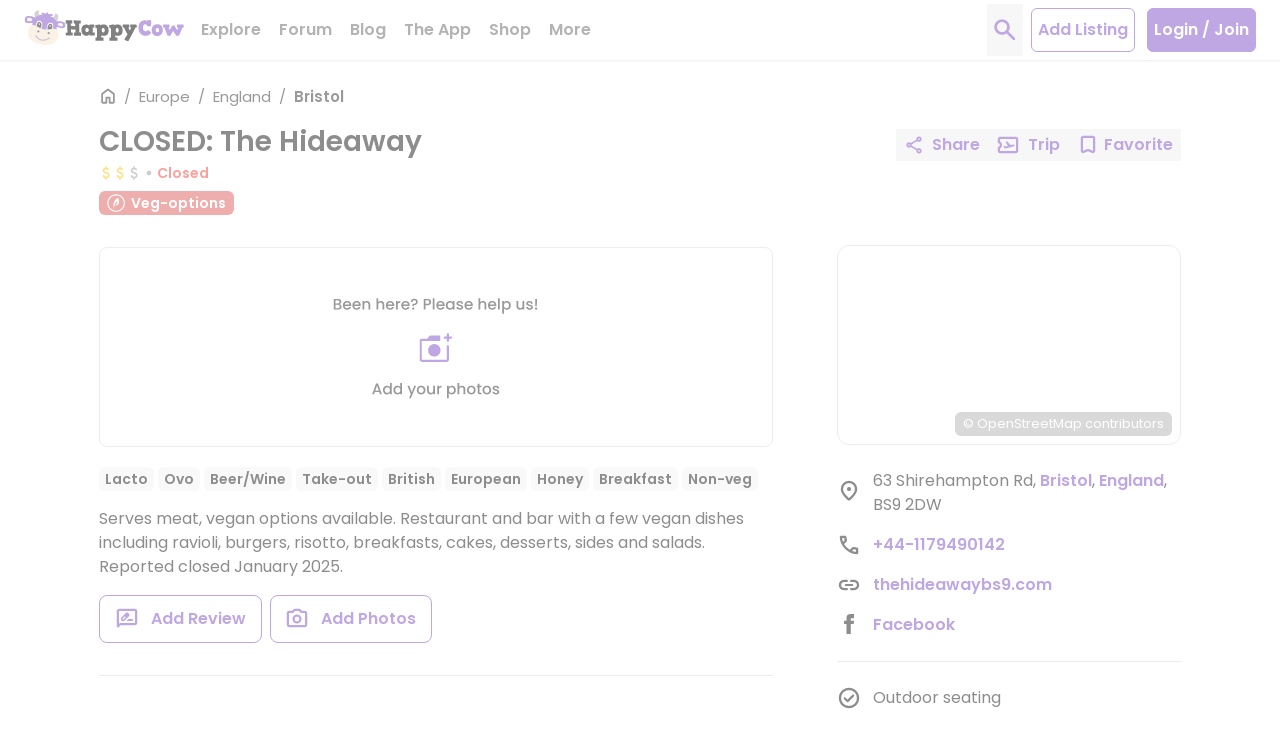

--- FILE ---
content_type: image/svg+xml
request_url: https://www.happycow.net/img/placeholder-bg-big.svg
body_size: 4952
content:
<svg viewBox="0 0 273 180" xmlns="http://www.w3.org/2000/svg"><rect width="273" height="180" rx="10" fill="#fff"/><path d="m48.758 51.002c0.5227 0.0933 0.966 0.3687 1.33 0.826s0.546 0.9753 0.546 1.554c0 0.4947-0.1307 0.9427-0.392 1.344-0.252 0.392-0.6207 0.7047-1.106 0.938-0.4853 0.224-1.05 0.336-1.694 0.336h-3.892v-9.73h3.71c0.6627 0 1.232 0.112 1.708 0.336s0.8353 0.5273 1.078 0.91c0.2427 0.3733 0.364 0.7933 0.364 1.26 0 0.56-0.1493 1.0267-0.448 1.4s-0.7 0.6487-1.204 0.826zm-3.612-0.644h1.974c0.5227 0 0.9287-0.1167 1.218-0.35 0.2987-0.2427 0.448-0.588 0.448-1.036 0-0.4387-0.1493-0.7793-0.448-1.022-0.2893-0.252-0.6953-0.378-1.218-0.378h-1.974v2.786zm2.156 4.34c0.5413 0 0.966-0.1307 1.274-0.392s0.462-0.6253 0.462-1.092c0-0.476-0.1633-0.854-0.49-1.134s-0.7607-0.42-1.302-0.42h-2.1v3.038h2.156zm12.136-2.744c0 0.2893-0.0187 0.5507-0.056 0.784h-5.894c0.0466 0.616 0.2753 1.1107 0.686 1.484 0.4106 0.3733 0.9146 0.56 1.512 0.56 0.8586 0 1.4653-0.3593 1.82-1.078h1.722c-0.2334 0.7093-0.658 1.2927-1.274 1.75-0.6067 0.448-1.3627 0.672-2.268 0.672-0.7374 0-1.4-0.1633-1.988-0.49-0.5787-0.336-1.036-0.8027-1.372-1.4-0.3267-0.6067-0.49-1.3067-0.49-2.1s0.1586-1.4887 0.476-2.086c0.3266-0.6067 0.7793-1.0733 1.358-1.4 0.588-0.3267 1.26-0.49 2.016-0.49 0.728 0 1.3766 0.1587 1.946 0.476 0.5693 0.3173 1.0126 0.7653 1.33 1.344 0.3173 0.5693 0.476 1.2273 0.476 1.974zm-1.666-0.504c-0.0094-0.588-0.2194-1.0593-0.63-1.414-0.4107-0.3547-0.9194-0.532-1.526-0.532-0.5507 0-1.022 0.1773-1.414 0.532-0.392 0.3453-0.6254 0.8167-0.7 1.414h4.27zm10.307 0.504c0 0.2893-0.0187 0.5507-0.056 0.784h-5.894c0.0467 0.616 0.2753 1.1107 0.686 1.484s0.9147 0.56 1.512 0.56c0.8587 0 1.4653-0.3593 1.82-1.078h1.722c-0.2333 0.7093-0.658 1.2927-1.274 1.75-0.6067 0.448-1.3627 0.672-2.268 0.672-0.7373 0-1.4-0.1633-1.988-0.49-0.5787-0.336-1.036-0.8027-1.372-1.4-0.3267-0.6067-0.49-1.3067-0.49-2.1s0.1587-1.4887 0.476-2.086c0.3267-0.6067 0.7793-1.0733 1.358-1.4 0.588-0.3267 1.26-0.49 2.016-0.49 0.728 0 1.3767 0.1587 1.946 0.476s1.0127 0.7653 1.33 1.344c0.3173 0.5693 0.476 1.2273 0.476 1.974zm-1.666-0.504c-0.0093-0.588-0.2193-1.0593-0.63-1.414s-0.9193-0.532-1.526-0.532c-0.5507 0-1.022 0.1773-1.414 0.532-0.392 0.3453-0.6253 0.8167-0.7 1.414h4.27zm7.1286-3.29c0.6067 0 1.148 0.126 1.624 0.378 0.4853 0.252 0.8633 0.6253 1.134 1.12s0.406 1.092 0.406 1.792v4.55h-1.582v-4.312c0-0.6907-0.1727-1.218-0.518-1.582-0.3453-0.3733-0.8167-0.56-1.414-0.56s-1.0733 0.1867-1.428 0.56c-0.3453 0.364-0.518 0.8913-0.518 1.582v4.312h-1.596v-7.714h1.596v0.882c0.2613-0.3173 0.5927-0.5647 0.994-0.742 0.4107-0.1773 0.8447-0.266 1.302-0.266zm12.826 0c0.588 0 1.1107 0.126 1.568 0.378 0.4667 0.252 0.8307 0.6253 1.092 1.12 0.2707 0.4947 0.406 1.092 0.406 1.792v4.55h-1.582v-4.312c0-0.6907-0.1726-1.218-0.518-1.582-0.3453-0.3733-0.8166-0.56-1.414-0.56-0.5973 0-1.0733 0.1867-1.428 0.56-0.3453 0.364-0.518 0.8913-0.518 1.582v4.312h-1.596v-10.36h1.596v3.542c0.2707-0.3267 0.6114-0.5787 1.022-0.756 0.42-0.1773 0.8774-0.266 1.372-0.266zm12.172 3.794c0 0.2893-0.0186 0.5507-0.056 0.784h-5.894c0.0467 0.616 0.2754 1.1107 0.686 1.484 0.4107 0.3733 0.9147 0.56 1.512 0.56 0.8587 0 1.4654-0.3593 1.82-1.078h1.722c-0.2333 0.7093-0.658 1.2927-1.274 1.75-0.6066 0.448-1.3626 0.672-2.268 0.672-0.7373 0-1.4-0.1633-1.988-0.49-0.5786-0.336-1.036-0.8027-1.372-1.4-0.3266-0.6067-0.49-1.3067-0.49-2.1s0.1587-1.4887 0.476-2.086c0.3267-0.6067 0.7794-1.0733 1.358-1.4 0.588-0.3267 1.26-0.49 2.016-0.49 0.728 0 1.3767 0.1587 1.946 0.476 0.5694 0.3173 1.0127 0.7653 1.33 1.344 0.3174 0.5693 0.476 1.2273 0.476 1.974zm-1.666-0.504c-0.0093-0.588-0.2193-1.0593-0.63-1.414-0.4106-0.3547-0.9193-0.532-1.526-0.532-0.5506 0-1.022 0.1773-1.414 0.532-0.392 0.3453-0.6253 0.8167-0.7 1.414h4.27zm4.8331-2.044c0.233-0.392 0.541-0.6953 0.924-0.91 0.392-0.224 0.854-0.336 1.386-0.336v1.652h-0.406c-0.626 0-1.102 0.1587-1.428 0.476-0.318 0.3173-0.476 0.868-0.476 1.652v4.06h-1.596v-7.714h1.596v1.12zm10.847 2.548c0 0.2893-0.019 0.5507-0.056 0.784h-5.894c0.046 0.616 0.275 1.1107 0.686 1.484 0.41 0.3733 0.914 0.56 1.512 0.56 0.858 0 1.465-0.3593 1.82-1.078h1.722c-0.234 0.7093-0.658 1.2927-1.274 1.75-0.607 0.448-1.363 0.672-2.268 0.672-0.738 0-1.4-0.1633-1.988-0.49-0.579-0.336-1.036-0.8027-1.372-1.4-0.327-0.6067-0.49-1.3067-0.49-2.1s0.158-1.4887 0.476-2.086c0.326-0.6067 0.779-1.0733 1.358-1.4 0.588-0.3267 1.26-0.49 2.016-0.49 0.728 0 1.376 0.1587 1.946 0.476 0.569 0.3173 1.012 0.7653 1.33 1.344 0.317 0.5693 0.476 1.2273 0.476 1.974zm-1.666-0.504c-0.01-0.588-0.22-1.0593-0.63-1.414-0.411-0.3547-0.92-0.532-1.526-0.532-0.551 0-1.022 0.1773-1.414 0.532-0.392 0.3453-0.626 0.8167-0.7 1.414h4.27zm5.854-5.32c0.952 0 1.713 0.2613 2.282 0.784 0.579 0.5227 0.868 1.2367 0.868 2.142 0 0.9427-0.298 1.652-0.896 2.128-0.597 0.476-1.39 0.714-2.38 0.714l-0.056 1.106h-1.386l-0.07-2.198h0.462c0.906 0 1.596-0.1213 2.072-0.364 0.486-0.2427 0.728-0.7047 0.728-1.386 0-0.4947-0.144-0.882-0.434-1.162-0.28-0.28-0.672-0.42-1.176-0.42s-0.9 0.1353-1.19 0.406c-0.289 0.2707-0.434 0.6487-0.434 1.134h-1.498c0-0.56 0.126-1.0593 0.378-1.498s0.612-0.7793 1.078-1.022c0.476-0.2427 1.027-0.364 1.652-0.364zm-0.896 9.968c-0.289 0-0.532-0.098-0.728-0.294s-0.294-0.4387-0.294-0.728 0.098-0.532 0.294-0.728 0.439-0.294 0.728-0.294c0.28 0 0.518 0.098 0.714 0.294s0.294 0.4387 0.294 0.728-0.098 0.532-0.294 0.728-0.434 0.294-0.714 0.294zm16.252-6.93c0 0.4947-0.117 0.9613-0.35 1.4s-0.607 0.798-1.12 1.078c-0.513 0.2707-1.171 0.406-1.974 0.406h-1.764v3.948h-1.596v-9.73h3.36c0.747 0 1.377 0.1307 1.89 0.392 0.523 0.252 0.91 0.5973 1.162 1.036 0.261 0.4387 0.392 0.9287 0.392 1.47zm-3.444 1.582c0.607 0 1.059-0.1353 1.358-0.406 0.299-0.28 0.448-0.672 0.448-1.176 0-1.064-0.602-1.596-1.806-1.596h-1.764v3.178h1.764zm6.562-5.11v10.36h-1.596v-10.36h1.596zm9.166 6.314c0 0.2893-0.019 0.5507-0.056 0.784h-5.894c0.046 0.616 0.275 1.1107 0.686 1.484 0.41 0.3733 0.914 0.56 1.512 0.56 0.858 0 1.465-0.3593 1.82-1.078h1.722c-0.234 0.7093-0.658 1.2927-1.274 1.75-0.607 0.448-1.363 0.672-2.268 0.672-0.738 0-1.4-0.1633-1.988-0.49-0.579-0.336-1.036-0.8027-1.372-1.4-0.327-0.6067-0.49-1.3067-0.49-2.1s0.158-1.4887 0.476-2.086c0.326-0.6067 0.779-1.0733 1.358-1.4 0.588-0.3267 1.26-0.49 2.016-0.49 0.728 0 1.376 0.1587 1.946 0.476 0.569 0.3173 1.012 0.7653 1.33 1.344 0.317 0.5693 0.476 1.2273 0.476 1.974zm-1.666-0.504c-0.01-0.588-0.22-1.0593-0.63-1.414-0.411-0.3547-0.92-0.532-1.526-0.532-0.551 0-1.022 0.1773-1.414 0.532-0.392 0.3453-0.626 0.8167-0.7 1.414h4.27zm2.704 0.658c0-0.7747 0.159-1.4607 0.476-2.058 0.327-0.5973 0.766-1.0593 1.316-1.386 0.56-0.336 1.176-0.504 1.848-0.504 0.607 0 1.134 0.1213 1.582 0.364 0.458 0.2333 0.822 0.5273 1.092 0.882v-1.12h1.61v7.714h-1.61v-1.148c-0.27 0.364-0.639 0.6673-1.106 0.91-0.466 0.2427-0.998 0.364-1.596 0.364-0.662 0-1.269-0.168-1.82-0.504-0.55-0.3453-0.989-0.8213-1.316-1.428-0.317-0.616-0.476-1.3113-0.476-2.086zm6.314 0.028c0-0.532-0.112-0.994-0.336-1.386-0.214-0.392-0.499-0.6907-0.854-0.896-0.354-0.2053-0.737-0.308-1.148-0.308-0.41 0-0.793 0.1027-1.148 0.308-0.354 0.196-0.644 0.49-0.868 0.882-0.214 0.3827-0.322 0.84-0.322 1.372s0.108 0.9987 0.322 1.4c0.224 0.4013 0.514 0.7093 0.868 0.924 0.364 0.2053 0.747 0.308 1.148 0.308 0.411 0 0.794-0.1027 1.148-0.308 0.355-0.2053 0.64-0.504 0.854-0.896 0.224-0.4013 0.336-0.868 0.336-1.4zm6.507 3.99c-0.607 0-1.153-0.1073-1.638-0.322-0.476-0.224-0.854-0.5227-1.134-0.896-0.28-0.3827-0.43-0.8073-0.448-1.274h1.652c0.028 0.3267 0.182 0.602 0.462 0.826 0.289 0.2147 0.648 0.322 1.078 0.322 0.448 0 0.793-0.084 1.036-0.252 0.252-0.1773 0.378-0.4013 0.378-0.672 0-0.2893-0.14-0.504-0.42-0.644-0.271-0.14-0.705-0.294-1.302-0.462-0.579-0.1587-1.05-0.3127-1.414-0.462s-0.682-0.378-0.952-0.686c-0.262-0.308-0.392-0.714-0.392-1.218 0-0.4107 0.121-0.784 0.364-1.12 0.242-0.3453 0.588-0.616 1.036-0.812 0.457-0.196 0.98-0.294 1.568-0.294 0.877 0 1.582 0.224 2.114 0.672 0.541 0.4387 0.83 1.0407 0.868 1.806h-1.596c-0.028-0.3453-0.168-0.6207-0.42-0.826s-0.593-0.308-1.022-0.308c-0.42 0-0.742 0.0793-0.966 0.238s-0.336 0.3687-0.336 0.63c0 0.2053 0.074 0.378 0.224 0.518 0.149 0.14 0.331 0.252 0.546 0.336 0.214 0.0747 0.532 0.1727 0.952 0.294 0.56 0.1493 1.017 0.3033 1.372 0.462 0.364 0.1493 0.676 0.3733 0.938 0.672 0.261 0.2987 0.396 0.6953 0.406 1.19 0 0.4387-0.122 0.8307-0.364 1.176-0.243 0.3453-0.588 0.616-1.036 0.812-0.439 0.196-0.957 0.294-1.554 0.294zm11.748-4.172c0 0.2893-0.019 0.5507-0.056 0.784h-5.894c0.047 0.616 0.275 1.1107 0.686 1.484s0.915 0.56 1.512 0.56c0.859 0 1.465-0.3593 1.82-1.078h1.722c-0.233 0.7093-0.658 1.2927-1.274 1.75-0.607 0.448-1.363 0.672-2.268 0.672-0.737 0-1.4-0.1633-1.988-0.49-0.579-0.336-1.036-0.8027-1.372-1.4-0.327-0.6067-0.49-1.3067-0.49-2.1s0.159-1.4887 0.476-2.086c0.327-0.6067 0.779-1.0733 1.358-1.4 0.588-0.3267 1.26-0.49 2.016-0.49 0.728 0 1.377 0.1587 1.946 0.476s1.013 0.7653 1.33 1.344c0.317 0.5693 0.476 1.2273 0.476 1.974zm-1.666-0.504c-9e-3 -0.588-0.219-1.0593-0.63-1.414s-0.919-0.532-1.526-0.532c-0.551 0-1.022 0.1773-1.414 0.532-0.392 0.3453-0.625 0.8167-0.7 1.414h4.27zm10.863-3.29c0.588 0 1.111 0.126 1.568 0.378 0.467 0.252 0.831 0.6253 1.092 1.12 0.271 0.4947 0.406 1.092 0.406 1.792v4.55h-1.582v-4.312c0-0.6907-0.172-1.218-0.518-1.582-0.345-0.3733-0.816-0.56-1.414-0.56-0.597 0-1.073 0.1867-1.428 0.56-0.345 0.364-0.518 0.8913-0.518 1.582v4.312h-1.596v-10.36h1.596v3.542c0.271-0.3267 0.612-0.5787 1.022-0.756 0.42-0.1773 0.878-0.266 1.372-0.266zm12.172 3.794c0 0.2893-0.018 0.5507-0.056 0.784h-5.894c0.047 0.616 0.276 1.1107 0.686 1.484 0.411 0.3733 0.915 0.56 1.512 0.56 0.859 0 1.466-0.3593 1.82-1.078h1.722c-0.233 0.7093-0.658 1.2927-1.274 1.75-0.606 0.448-1.362 0.672-2.268 0.672-0.737 0-1.4-0.1633-1.988-0.49-0.578-0.336-1.036-0.8027-1.372-1.4-0.326-0.6067-0.49-1.3067-0.49-2.1s0.159-1.4887 0.476-2.086c0.327-0.6067 0.78-1.0733 1.358-1.4 0.588-0.3267 1.26-0.49 2.016-0.49 0.728 0 1.377 0.1587 1.946 0.476 0.57 0.3173 1.013 0.7653 1.33 1.344 0.318 0.5693 0.476 1.2273 0.476 1.974zm-1.666-0.504c-9e-3 -0.588-0.219-1.0593-0.63-1.414-0.41-0.3547-0.919-0.532-1.526-0.532-0.55 0-1.022 0.1773-1.414 0.532-0.392 0.3453-0.625 0.8167-0.7 1.414h4.27zm4.833-5.81v10.36h-1.596v-10.36h1.596zm3.691 3.78c0.271-0.3547 0.64-0.6533 1.106-0.896 0.467-0.2427 0.994-0.364 1.582-0.364 0.672 0 1.284 0.168 1.834 0.504 0.56 0.3267 0.999 0.7887 1.316 1.386 0.318 0.5973 0.476 1.2833 0.476 2.058s-0.158 1.47-0.476 2.086c-0.317 0.6067-0.756 1.0827-1.316 1.428-0.55 0.336-1.162 0.504-1.834 0.504-0.588 0-1.11-0.1167-1.568-0.35-0.457-0.2427-0.83-0.5413-1.12-0.896v4.788h-1.596v-11.382h1.596v1.134zm4.69 2.688c0-0.532-0.112-0.9893-0.336-1.372-0.214-0.392-0.504-0.686-0.868-0.882-0.354-0.2053-0.737-0.308-1.148-0.308-0.401 0-0.784 0.1027-1.148 0.308-0.354 0.2053-0.644 0.504-0.868 0.896-0.214 0.392-0.322 0.854-0.322 1.386s0.108 0.9987 0.322 1.4c0.224 0.392 0.514 0.6907 0.868 0.896 0.364 0.2053 0.747 0.308 1.148 0.308 0.411 0 0.794-0.1027 1.148-0.308 0.364-0.2147 0.654-0.5227 0.868-0.924 0.224-0.4013 0.336-0.868 0.336-1.4zm13.825-3.822v7.714h-1.596v-0.91c-0.252 0.3173-0.583 0.5693-0.994 0.756-0.401 0.1773-0.83 0.266-1.288 0.266-0.606 0-1.152-0.126-1.638-0.378-0.476-0.252-0.854-0.6253-1.134-1.12-0.27-0.4947-0.406-1.092-0.406-1.792v-4.536h1.582v4.298c0 0.6907 0.173 1.2227 0.518 1.596 0.346 0.364 0.817 0.546 1.414 0.546 0.598 0 1.069-0.182 1.414-0.546 0.355-0.3733 0.532-0.9053 0.532-1.596v-4.298h1.596zm4.906 7.84c-0.607 0-1.153-0.1073-1.638-0.322-0.476-0.224-0.854-0.5227-1.134-0.896-0.28-0.3827-0.429-0.8073-0.448-1.274h1.652c0.028 0.3267 0.182 0.602 0.462 0.826 0.289 0.2147 0.649 0.322 1.078 0.322 0.448 0 0.793-0.084 1.036-0.252 0.252-0.1773 0.378-0.4013 0.378-0.672 0-0.2893-0.14-0.504-0.42-0.644-0.271-0.14-0.705-0.294-1.302-0.462-0.579-0.1587-1.05-0.3127-1.414-0.462s-0.681-0.378-0.952-0.686c-0.261-0.308-0.392-0.714-0.392-1.218 0-0.4107 0.121-0.784 0.364-1.12 0.243-0.3453 0.588-0.616 1.036-0.812 0.457-0.196 0.98-0.294 1.568-0.294 0.877 0 1.582 0.224 2.114 0.672 0.541 0.4387 0.831 1.0407 0.868 1.806h-1.596c-0.028-0.3453-0.168-0.6207-0.42-0.826s-0.593-0.308-1.022-0.308c-0.42 0-0.742 0.0793-0.966 0.238s-0.336 0.3687-0.336 0.63c0 0.2053 0.075 0.378 0.224 0.518s0.331 0.252 0.546 0.336c0.215 0.0747 0.532 0.1727 0.952 0.294 0.56 0.1493 1.017 0.3033 1.372 0.462 0.364 0.1493 0.677 0.3733 0.938 0.672s0.397 0.6953 0.406 1.19c0 0.4387-0.121 0.8307-0.364 1.176s-0.588 0.616-1.036 0.812c-0.439 0.196-0.957 0.294-1.554 0.294zm6.681-9.856-0.182 6.79h-1.33l-0.182-6.79h1.694zm-0.798 9.828c-0.29 0-0.532-0.098-0.728-0.294s-0.294-0.4387-0.294-0.728 0.098-0.532 0.294-0.728 0.438-0.294 0.728-0.294c0.28 0 0.518 0.098 0.714 0.294s0.294 0.4387 0.294 0.728-0.098 0.532-0.294 0.728-0.434 0.294-0.714 0.294z" fill="#333"/><path d="m134.97 98.667c1.6 0 2.944-0.5445 4.033-1.6334s1.633-2.4444 1.633-4.0666c0-1.6-0.544-2.9389-1.633-4.0167s-2.433-1.6167-4.033-1.6167c-1.623 0-2.973 0.5389-4.05 1.6167-1.078 1.0778-1.617 2.4167-1.617 4.0167 0 1.6222 0.539 2.9777 1.617 4.0666 1.077 1.0889 2.427 1.6334 4.05 1.6334zm-11.334 4.8663c-0.533 0-1-0.2-1.4-0.6s-0.6-0.866-0.6-1.4v-17.1c0-0.5111 0.2-0.9722 0.6-1.3833s0.867-0.6167 1.4-0.6167h4.9l1.834-2.2c0.177-0.2444 0.4-0.4222 0.666-0.5333 0.267-0.1111 0.556-0.1667 0.867-0.1667h7.4c0.289 0 0.528 0.0945 0.717 0.2834 0.189 0.1888 0.283 0.4277 0.283 0.7166v3.9h-16.667v17.1h22.667v-13.1h1c0.133 0 0.261 0.0278 0.383 0.0834 0.123 0.0555 0.228 0.1277 0.317 0.2166s0.161 0.1945 0.217 0.3167c0.055 0.1222 0.083 0.25 0.083 0.3833v12.1c0 0.534-0.206 1-0.617 1.4s-0.872 0.6-1.383 0.6h-22.667zm22.667-21.1h-1.867c-0.289 0-0.527-0.0944-0.716-0.2833s-0.284-0.4278-0.284-0.7167 0.095-0.5278 0.284-0.7166c0.189-0.1889 0.427-0.2834 0.716-0.2834h1.867v-1.9c0-0.2889 0.094-0.5278 0.283-0.7166 0.189-0.1889 0.428-0.2834 0.717-0.2834s0.528 0.0945 0.717 0.2834c0.189 0.1888 0.283 0.4277 0.283 0.7166v1.9h1.9c0.289 0 0.528 0.0945 0.717 0.2834 0.189 0.1888 0.283 0.4277 0.283 0.7166s-0.094 0.5278-0.283 0.7167-0.428 0.2833-0.717 0.2833h-1.9v1.8667c0 0.2889-0.094 0.5278-0.283 0.7167-0.189 0.1888-0.428 0.2833-0.717 0.2833s-0.528-0.0945-0.717-0.2833c-0.189-0.1889-0.283-0.4278-0.283-0.7167v-1.8667z" fill="#7C4EC4"/><path d="m84.916 131.01h-4.074l-0.7 1.988h-1.666l3.486-9.744h1.848l3.486 9.744h-1.68l-0.7-1.988zm-0.448-1.302-1.582-4.522-1.596 4.522h3.178zm3.8117-0.602c0-0.775 0.1587-1.461 0.476-2.058 0.3267-0.597 0.7654-1.059 1.316-1.386 0.56-0.336 1.1807-0.504 1.862-0.504 0.504 0 0.9987 0.112 1.484 0.336 0.4947 0.215 0.8867 0.504 1.176 0.868v-3.724h1.61v10.36h-1.61v-1.162c-0.2613 0.373-0.6253 0.681-1.092 0.924-0.4573 0.243-0.9846 0.364-1.582 0.364-0.672 0-1.288-0.168-1.848-0.504-0.5506-0.345-0.9893-0.821-1.316-1.428-0.3173-0.616-0.476-1.311-0.476-2.086zm6.314 0.028c0-0.532-0.112-0.994-0.336-1.386-0.2146-0.392-0.4993-0.691-0.854-0.896-0.3546-0.205-0.7373-0.308-1.148-0.308-0.4106 0-0.7933 0.103-1.148 0.308-0.3546 0.196-0.644 0.49-0.868 0.882-0.2146 0.383-0.322 0.84-0.322 1.372s0.1074 0.999 0.322 1.4c0.224 0.401 0.5134 0.709 0.868 0.924 0.364 0.205 0.7467 0.308 1.148 0.308 0.4107 0 0.7934-0.103 1.148-0.308 0.3547-0.205 0.6394-0.504 0.854-0.896 0.224-0.401 0.336-0.868 0.336-1.4zm3.1743-0.028c0-0.775 0.1587-1.461 0.476-2.058 0.3267-0.597 0.7653-1.059 1.316-1.386 0.56-0.336 1.181-0.504 1.862-0.504 0.504 0 0.999 0.112 1.484 0.336 0.495 0.215 0.887 0.504 1.176 0.868v-3.724h1.61v10.36h-1.61v-1.162c-0.261 0.373-0.625 0.681-1.092 0.924-0.457 0.243-0.985 0.364-1.582 0.364-0.672 0-1.288-0.168-1.848-0.504-0.5507-0.345-0.9893-0.821-1.316-1.428-0.3173-0.616-0.476-1.311-0.476-2.086zm6.314 0.028c0-0.532-0.112-0.994-0.336-1.386-0.215-0.392-0.499-0.691-0.854-0.896s-0.737-0.308-1.148-0.308-0.793 0.103-1.148 0.308c-0.355 0.196-0.644 0.49-0.868 0.882-0.2147 0.383-0.322 0.84-0.322 1.372s0.1073 0.999 0.322 1.4c0.224 0.401 0.513 0.709 0.868 0.924 0.364 0.205 0.747 0.308 1.148 0.308 0.411 0 0.793-0.103 1.148-0.308s0.639-0.504 0.854-0.896c0.224-0.401 0.336-0.868 0.336-1.4zm14.287-3.85-4.732 11.34h-1.652l1.568-3.752-3.038-7.588h1.778l2.17 5.88 2.254-5.88h1.652zm4.55 7.84c-0.728 0-1.386-0.163-1.974-0.49-0.588-0.336-1.05-0.803-1.386-1.4-0.336-0.607-0.504-1.307-0.504-2.1 0-0.784 0.173-1.479 0.518-2.086 0.346-0.607 0.817-1.073 1.414-1.4 0.598-0.327 1.265-0.49 2.002-0.49 0.738 0 1.405 0.163 2.002 0.49 0.598 0.327 1.069 0.793 1.414 1.4 0.346 0.607 0.518 1.302 0.518 2.086s-0.177 1.479-0.532 2.086c-0.354 0.607-0.84 1.078-1.456 1.414-0.606 0.327-1.278 0.49-2.016 0.49zm0-1.386c0.411 0 0.794-0.098 1.148-0.294 0.364-0.196 0.658-0.49 0.882-0.882s0.336-0.868 0.336-1.428-0.107-1.031-0.322-1.414c-0.214-0.392-0.499-0.686-0.854-0.882-0.354-0.196-0.737-0.294-1.148-0.294-0.41 0-0.793 0.098-1.148 0.294-0.345 0.196-0.62 0.49-0.826 0.882-0.205 0.383-0.308 0.854-0.308 1.414 0 0.831 0.21 1.475 0.63 1.932 0.43 0.448 0.966 0.672 1.61 0.672zm12.568-6.454v7.714h-1.596v-0.91c-0.252 0.317-0.583 0.569-0.994 0.756-0.401 0.177-0.83 0.266-1.288 0.266-0.606 0-1.152-0.126-1.638-0.378-0.476-0.252-0.854-0.625-1.134-1.12-0.27-0.495-0.406-1.092-0.406-1.792v-4.536h1.582v4.298c0 0.691 0.173 1.223 0.518 1.596 0.346 0.364 0.817 0.546 1.414 0.546 0.598 0 1.069-0.182 1.414-0.546 0.355-0.373 0.532-0.905 0.532-1.596v-4.298h1.596zm3.702 1.12c0.233-0.392 0.541-0.695 0.924-0.91 0.392-0.224 0.854-0.336 1.386-0.336v1.652h-0.406c-0.625 0-1.101 0.159-1.428 0.476-0.317 0.317-0.476 0.868-0.476 1.652v4.06h-1.596v-7.714h1.596v1.12zm9.01 0.014c0.27-0.355 0.639-0.653 1.106-0.896 0.466-0.243 0.994-0.364 1.582-0.364 0.672 0 1.283 0.168 1.834 0.504 0.56 0.327 0.998 0.789 1.316 1.386 0.317 0.597 0.476 1.283 0.476 2.058s-0.159 1.47-0.476 2.086c-0.318 0.607-0.756 1.083-1.316 1.428-0.551 0.336-1.162 0.504-1.834 0.504-0.588 0-1.111-0.117-1.568-0.35-0.458-0.243-0.831-0.541-1.12-0.896v4.788h-1.596v-11.382h1.596v1.134zm4.69 2.688c0-0.532-0.112-0.989-0.336-1.372-0.215-0.392-0.504-0.686-0.868-0.882-0.355-0.205-0.738-0.308-1.148-0.308-0.402 0-0.784 0.103-1.148 0.308-0.355 0.205-0.644 0.504-0.868 0.896-0.215 0.392-0.322 0.854-0.322 1.386s0.107 0.999 0.322 1.4c0.224 0.392 0.513 0.691 0.868 0.896 0.364 0.205 0.746 0.308 1.148 0.308 0.41 0 0.793-0.103 1.148-0.308 0.364-0.215 0.653-0.523 0.868-0.924 0.224-0.401 0.336-0.868 0.336-1.4zm7.192-3.948c0.588 0 1.111 0.126 1.568 0.378 0.467 0.252 0.831 0.625 1.092 1.12 0.271 0.495 0.406 1.092 0.406 1.792v4.55h-1.582v-4.312c0-0.691-0.173-1.218-0.518-1.582-0.345-0.373-0.817-0.56-1.414-0.56s-1.073 0.187-1.428 0.56c-0.345 0.364-0.518 0.891-0.518 1.582v4.312h-1.596v-10.36h1.596v3.542c0.271-0.327 0.611-0.579 1.022-0.756 0.42-0.177 0.877-0.266 1.372-0.266zm8.448 7.966c-0.728 0-1.386-0.163-1.974-0.49-0.588-0.336-1.05-0.803-1.386-1.4-0.336-0.607-0.504-1.307-0.504-2.1 0-0.784 0.172-1.479 0.518-2.086 0.345-0.607 0.816-1.073 1.414-1.4 0.597-0.327 1.264-0.49 2.002-0.49 0.737 0 1.404 0.163 2.002 0.49 0.597 0.327 1.068 0.793 1.414 1.4 0.345 0.607 0.518 1.302 0.518 2.086s-0.178 1.479-0.532 2.086c-0.355 0.607-0.84 1.078-1.456 1.414-0.607 0.327-1.279 0.49-2.016 0.49zm0-1.386c0.41 0 0.793-0.098 1.148-0.294 0.364-0.196 0.658-0.49 0.882-0.882s0.336-0.868 0.336-1.428-0.108-1.031-0.322-1.414c-0.215-0.392-0.5-0.686-0.854-0.882-0.355-0.196-0.738-0.294-1.148-0.294-0.411 0-0.794 0.098-1.148 0.294-0.346 0.196-0.621 0.49-0.826 0.882-0.206 0.383-0.308 0.854-0.308 1.414 0 0.831 0.21 1.475 0.63 1.932 0.429 0.448 0.966 0.672 1.61 0.672zm7.444-5.152v4.27c0 0.289 0.065 0.499 0.196 0.63 0.14 0.121 0.373 0.182 0.7 0.182h0.98v1.33h-1.26c-0.719 0-1.27-0.168-1.652-0.504-0.383-0.336-0.574-0.882-0.574-1.638v-4.27h-0.91v-1.302h0.91v-1.918h1.61v1.918h1.876v1.302h-1.876zm6.693 6.538c-0.728 0-1.386-0.163-1.974-0.49-0.588-0.336-1.05-0.803-1.386-1.4-0.336-0.607-0.504-1.307-0.504-2.1 0-0.784 0.172-1.479 0.518-2.086 0.345-0.607 0.816-1.073 1.414-1.4 0.597-0.327 1.264-0.49 2.002-0.49 0.737 0 1.404 0.163 2.002 0.49 0.597 0.327 1.068 0.793 1.414 1.4 0.345 0.607 0.518 1.302 0.518 2.086s-0.178 1.479-0.532 2.086c-0.355 0.607-0.84 1.078-1.456 1.414-0.607 0.327-1.279 0.49-2.016 0.49zm0-1.386c0.41 0 0.793-0.098 1.148-0.294 0.364-0.196 0.658-0.49 0.882-0.882s0.336-0.868 0.336-1.428-0.108-1.031-0.322-1.414c-0.215-0.392-0.5-0.686-0.854-0.882-0.355-0.196-0.738-0.294-1.148-0.294-0.411 0-0.794 0.098-1.148 0.294-0.346 0.196-0.621 0.49-0.826 0.882-0.206 0.383-0.308 0.854-0.308 1.414 0 0.831 0.21 1.475 0.63 1.932 0.429 0.448 0.966 0.672 1.61 0.672zm8.381 1.386c-0.606 0-1.152-0.107-1.638-0.322-0.476-0.224-0.854-0.523-1.134-0.896-0.28-0.383-0.429-0.807-0.448-1.274h1.652c0.028 0.327 0.182 0.602 0.462 0.826 0.29 0.215 0.649 0.322 1.078 0.322 0.448 0 0.794-0.084 1.036-0.252 0.252-0.177 0.378-0.401 0.378-0.672 0-0.289-0.14-0.504-0.42-0.644-0.27-0.14-0.704-0.294-1.302-0.462-0.578-0.159-1.05-0.313-1.414-0.462s-0.681-0.378-0.952-0.686c-0.261-0.308-0.392-0.714-0.392-1.218 0-0.411 0.122-0.784 0.364-1.12 0.243-0.345 0.588-0.616 1.036-0.812 0.458-0.196 0.98-0.294 1.568-0.294 0.878 0 1.582 0.224 2.114 0.672 0.542 0.439 0.831 1.041 0.868 1.806h-1.596c-0.028-0.345-0.168-0.621-0.42-0.826s-0.592-0.308-1.022-0.308c-0.42 0-0.742 0.079-0.966 0.238s-0.336 0.369-0.336 0.63c0 0.205 0.075 0.378 0.224 0.518 0.15 0.14 0.332 0.252 0.546 0.336 0.215 0.075 0.532 0.173 0.952 0.294 0.56 0.149 1.018 0.303 1.372 0.462 0.364 0.149 0.677 0.373 0.938 0.672 0.262 0.299 0.397 0.695 0.406 1.19 0 0.439-0.121 0.831-0.364 1.176-0.242 0.345-0.588 0.616-1.036 0.812-0.438 0.196-0.956 0.294-1.554 0.294z" fill="#333"/></svg>

--- FILE ---
content_type: application/javascript
request_url: https://www.happycow.net/_Incapsula_Resource?SWJIYLWA=719d34d31c8e3a6e6fffd425f7e032f3&ns=1&cb=507171004
body_size: 20135
content:
var _0x805c=['\x46\x38\x4b\x42\x77\x34\x41\x63\x77\x71\x38\x4a\x77\x35\x44\x43\x6e\x73\x4f\x32\x48\x38\x4f\x63\x77\x36\x48\x43\x69\x38\x4f\x66\x77\x35\x58\x44\x67\x7a\x6c\x6f\x77\x70\x44\x43\x76\x45\x76\x43\x6c\x6b\x50\x44\x6d\x38\x4f\x49\x59\x63\x4f\x6a','\x63\x73\x4f\x57\x77\x72\x77\x46\x55\x51\x3d\x3d','\x56\x30\x42\x65','\x4b\x6b\x59\x6d\x44\x38\x4b\x37\x77\x71\x38\x74','\x64\x73\x4b\x4f\x77\x70\x6b\x4a\x52\x6a\x55\x3d','\x77\x35\x4d\x2f\x45\x4d\x4f\x59\x77\x34\x77\x47\x77\x72\x67\x2b\x58\x6d\x4c\x43\x69\x51\x41\x4d\x59\x38\x4f\x65\x77\x70\x42\x78\x77\x71\x45\x3d','\x41\x52\x62\x43\x6b\x63\x4b\x78\x51\x51\x3d\x3d','\x77\x72\x33\x44\x6c\x57\x2f\x43\x6f\x63\x4f\x50\x77\x72\x4c\x44\x6e\x63\x4b\x77','\x4e\x45\x73\x6c\x41\x63\x4b\x31\x77\x71\x41\x71\x77\x70\x6f\x74\x77\x37\x4a\x66\x77\x6f\x33\x43\x69\x31\x68\x50\x77\x70\x31\x59\x77\x70\x33\x43\x73\x51\x3d\x3d','\x4a\x51\x37\x44\x6a\x38\x4f\x65\x77\x72\x55\x3d','\x41\x53\x67\x2f\x77\x37\x51\x68\x45\x46\x7a\x43\x72\x4d\x4f\x4f','\x49\x77\x50\x44\x67\x73\x4f\x66\x77\x72\x5a\x53\x77\x36\x6e\x43\x72\x67\x3d\x3d','\x77\x36\x39\x64\x52\x56\x50\x43\x6d\x52\x33\x44\x6b\x6e\x67\x38\x61\x51\x78\x57\x77\x37\x62\x44\x70\x63\x4b\x47\x77\x37\x6a\x44\x68\x77\x3d\x3d','\x4c\x44\x2f\x43\x67\x4d\x4f\x75\x64\x73\x4f\x35\x65\x4d\x4b\x67\x4d\x47\x4e\x66\x77\x72\x68\x65','\x48\x4d\x4b\x59\x77\x35\x38\x47\x77\x72\x77\x62','\x77\x6f\x31\x52\x4f\x73\x4b\x35\x77\x70\x4e\x37\x61\x4d\x4f\x66\x77\x37\x51\x3d','\x77\x70\x39\x4d\x4d\x63\x4b\x68\x77\x6f\x35\x38','\x77\x72\x6a\x44\x6f\x38\x4b\x53\x77\x37\x5a\x47\x77\x34\x66\x43\x6d\x32\x55\x3d','\x45\x63\x4f\x2b\x77\x6f\x2f\x44\x68\x38\x4f\x69\x61\x51\x3d\x3d','\x46\x53\x77\x78\x77\x37\x77\x44\x45\x55\x76\x43\x70\x38\x4f\x49\x54\x73\x4b\x73','\x4a\x38\x4b\x55\x77\x36\x7a\x44\x6b\x69\x31\x68','\x4f\x44\x4c\x43\x74\x51\x39\x41\x65\x51\x3d\x3d','\x77\x36\x7a\x43\x6f\x30\x54\x44\x76\x48\x38\x66','\x45\x47\x45\x50\x44\x32\x35\x30','\x65\x63\x4f\x38\x51\x73\x4b\x72\x77\x36\x45\x67','\x47\x54\x30\x34\x77\x36\x49\x79','\x77\x71\x6a\x44\x67\x57\x66\x43\x70\x73\x4f\x64\x77\x71\x34\x3d','\x4e\x43\x72\x43\x74\x51\x3d\x3d','\x50\x31\x49\x36\x47\x38\x4b\x6d\x77\x72\x49\x3d','\x77\x37\x42\x52\x46\x43\x58\x43\x6c\x63\x4b\x4a','\x4e\x69\x54\x43\x6a\x4d\x4b\x33\x4e\x38\x4f\x39','\x77\x35\x63\x56\x77\x6f\x2f\x43\x71\x53\x74\x72\x77\x70\x6e\x44\x71\x6e\x59\x3d','\x77\x37\x50\x43\x74\x63\x4f\x4d\x77\x34\x33\x43\x74\x38\x4b\x33\x48\x52\x58\x44\x68\x46\x73\x6d\x4d\x77\x3d\x3d','\x77\x34\x31\x58\x50\x73\x4b\x6e\x77\x35\x37\x43\x75\x51\x3d\x3d','\x50\x57\x66\x43\x6a\x53\x76\x43\x69\x45\x42\x43\x77\x34\x46\x57\x77\x71\x67\x41','\x77\x70\x62\x44\x69\x38\x4b\x76\x66\x63\x4b\x51\x77\x34\x38\x3d','\x42\x6c\x66\x43\x6a\x67\x50\x43\x6d\x6c\x78\x5a\x77\x34\x46\x57\x77\x71\x34\x4d\x50\x41\x4d\x3d','\x59\x63\x4f\x50\x77\x72\x6b\x44\x51\x4d\x4b\x77','\x45\x78\x6a\x43\x6b\x4d\x4b\x46\x55\x54\x54\x44\x72\x63\x4f\x79\x77\x37\x42\x74\x51\x51\x6a\x44\x67\x63\x4b\x6c\x42\x55\x4d\x33\x77\x34\x73\x4f\x58\x33\x38\x70\x77\x36\x4d\x3d','\x77\x34\x72\x43\x73\x6d\x42\x70\x62\x73\x4b\x36','\x42\x41\x6e\x43\x6f\x67\x78\x49\x63\x69\x49\x69\x4f\x73\x4f\x6b\x64\x38\x4b\x44\x77\x6f\x30\x39\x77\x70\x68\x57\x64\x73\x4b\x63\x77\x35\x63\x44\x77\x6f\x55\x2b','\x4e\x7a\x50\x43\x68\x73\x4b\x78\x4c\x73\x4f\x72\x43\x38\x4b\x67\x77\x35\x66\x43\x6e\x4d\x4b\x43\x77\x71\x58\x43\x67\x73\x4f\x35\x77\x37\x4c\x43\x6a\x38\x4f\x4d\x77\x36\x30\x58\x77\x70\x37\x44\x6f\x38\x4f\x57\x77\x70\x2f\x43\x6e\x54\x39\x30\x51\x4d\x4f\x55\x41\x55\x51\x3d','\x77\x34\x54\x44\x6b\x63\x4b\x36\x43\x63\x4b\x55\x4d\x51\x3d\x3d','\x77\x36\x6b\x39\x77\x70\x33\x43\x76\x79\x5a\x69\x77\x6f\x4c\x44\x74\x6d\x33\x43\x6f\x63\x4b\x47\x59\x30\x62\x44\x6e\x63\x4b\x39\x4a\x52\x4d\x78\x77\x34\x59\x44\x77\x72\x38\x3d','\x47\x6b\x62\x44\x74\x44\x7a\x44\x67\x63\x4b\x76\x77\x34\x6f\x4a\x5a\x73\x4b\x59\x77\x34\x55\x42\x77\x71\x6b\x72\x77\x36\x41\x39\x53\x43\x51\x4d\x77\x36\x62\x44\x6b\x6e\x33\x43\x68\x4d\x4f\x73\x4f\x4d\x4b\x32\x56\x73\x4f\x51\x77\x71\x6c\x53\x44\x33\x6a\x43\x6f\x63\x4f\x31\x43\x32\x64\x59','\x5a\x79\x49\x70\x77\x72\x44\x44\x72\x4d\x4b\x34','\x77\x71\x64\x54\x46\x69\x66\x43\x75\x4d\x4b\x42\x51\x38\x4b\x4b\x47\x6a\x50\x44\x6d\x6d\x78\x66\x44\x73\x4f\x76\x77\x6f\x31\x67\x65\x63\x4b\x52\x56\x38\x4b\x7a\x58\x63\x4f\x41\x77\x71\x72\x44\x6f\x63\x4f\x34\x57\x4d\x4b\x2b','\x44\x38\x4f\x71\x4f\x79\x4c\x43\x72\x43\x4a\x54\x49\x44\x56\x4f\x77\x6f\x77\x41\x77\x35\x62\x44\x6c\x63\x4f\x5a','\x62\x46\x38\x52\x77\x71\x66\x43\x6a\x6b\x34\x3d','\x53\x45\x37\x44\x6e\x4d\x4f\x7a\x4e\x67\x4d\x32','\x77\x36\x41\x47\x44\x53\x50\x43\x6b\x4d\x4b\x68\x41\x6a\x6e\x43\x69\x4d\x4f\x39\x77\x71\x74\x53\x77\x72\x68\x66','\x77\x35\x67\x6d\x44\x38\x4f\x43\x77\x35\x38\x55','\x4b\x45\x38\x69\x48\x63\x4b\x37\x77\x72\x4d\x37','\x47\x4d\x4f\x30\x4f\x79\x50\x43\x71\x44\x30\x4f\x66\x6a\x46\x45\x77\x70\x30\x57\x77\x34\x7a\x44\x69\x51\x3d\x3d','\x77\x6f\x44\x44\x6b\x63\x4f\x79\x77\x6f\x76\x44\x6f\x58\x74\x51','\x77\x35\x37\x43\x76\x6b\x2f\x44\x6a\x6e\x67\x66\x77\x34\x30\x38\x61\x4d\x4f\x38\x77\x6f\x77\x3d','\x77\x37\x70\x4a\x57\x55\x66\x43\x68\x41\x41\x3d','\x44\x45\x7a\x44\x70\x6a\x7a\x44\x68\x63\x4b\x34\x77\x34\x46\x56\x62\x38\x4f\x61\x77\x35\x56\x43\x77\x36\x4d\x3d','\x4f\x56\x48\x44\x73\x67\x3d\x3d','\x77\x71\x44\x44\x6a\x4d\x4b\x39\x77\x71\x48\x44\x71\x44\x6e\x43\x6c\x73\x4b\x45\x41\x68\x51\x2f\x77\x70\x59\x38\x77\x6f\x49\x59\x63\x69\x62\x44\x75\x51\x3d\x3d','\x77\x72\x76\x44\x6d\x47\x4c\x43\x6f\x4d\x4f\x4d','\x77\x6f\x33\x44\x6c\x63\x4b\x43','\x77\x70\x6e\x44\x69\x38\x4f\x33\x77\x35\x62\x43\x73\x63\x4b\x62\x52\x38\x4b\x4b\x77\x35\x56\x55\x77\x35\x4c\x44\x69\x38\x4b\x49\x48\x4d\x4f\x35\x63\x43\x45\x3d','\x77\x35\x66\x44\x69\x4d\x4b\x2f\x44\x38\x4b\x46','\x44\x63\x4b\x50\x77\x36\x55\x42\x77\x72\x6f\x42\x77\x34\x72\x43\x6c\x67\x3d\x3d','\x45\x63\x4f\x35\x49\x69\x6a\x43\x72\x6a\x42\x55\x59\x54\x45\x46\x77\x70\x30\x44\x77\x34\x72\x44\x75\x63\x4f\x62\x77\x6f\x4a\x36\x55\x77\x3d\x3d','\x77\x36\x44\x43\x73\x4d\x4f\x66\x77\x36\x6a\x43\x73\x73\x4b\x34\x4b\x67\x4d\x3d','\x77\x36\x31\x52\x42\x43\x33\x43\x67\x4d\x4b\x42\x52\x4d\x4b\x42\x41\x6e\x76\x44\x6d\x58\x35\x50\x43\x38\x4f\x75','\x77\x37\x56\x56\x77\x70\x37\x44\x72\x73\x4f\x5a','\x55\x45\x72\x44\x6d\x4d\x4f\x70\x4f\x41\x30\x73\x52\x32\x33\x43\x6e\x63\x4b\x76\x47\x31\x48\x43\x6a\x4d\x4b\x6a\x77\x37\x31\x61\x59\x7a\x72\x44\x71\x51\x3d\x3d','\x43\x6d\x38\x50\x42\x57\x35\x76\x4a\x43\x38\x68\x54\x41\x3d\x3d','\x77\x34\x5a\x4f\x49\x63\x4b\x39\x77\x34\x33\x43\x71\x38\x4b\x65\x77\x37\x74\x64\x45\x73\x4b\x74\x5a\x43\x66\x44\x72\x63\x4f\x30\x77\x35\x76\x44\x75\x73\x4b\x6f\x77\x35\x6b\x6f\x42\x6c\x4a\x55','\x77\x34\x6a\x43\x67\x6d\x51\x3d','\x77\x34\x33\x44\x69\x4d\x4b\x39\x48\x63\x4b\x56\x49\x38\x4b\x30\x77\x34\x4d\x3d','\x54\x54\x67\x71\x77\x71\x62\x44\x75\x38\x4b\x2f\x77\x34\x44\x43\x71\x4d\x4b\x30\x4d\x73\x4f\x64\x59\x63\x4b\x53\x77\x37\x38\x65\x47\x73\x4b\x38\x77\x36\x4c\x44\x75\x73\x4f\x4c\x54\x73\x4b\x42\x77\x71\x34\x34\x42\x42\x34\x3d','\x77\x37\x56\x52\x48\x6a\x48\x43\x67\x67\x3d\x3d','\x46\x38\x4b\x56\x77\x35\x73\x58\x77\x71\x30\x61\x77\x36\x55\x3d','\x77\x34\x72\x44\x6a\x4d\x4b\x71\x43\x51\x3d\x3d','\x4c\x4d\x4b\x5a\x77\x36\x6a\x44\x67\x7a\x78\x67\x54\x41\x3d\x3d','\x4e\x6b\x38\x39\x44\x38\x4b\x6d\x77\x71\x6b\x3d','\x4c\x55\x4d\x39\x44\x4d\x4b\x39\x77\x72\x5a\x77\x77\x70\x6f\x71\x77\x71\x68\x4e\x77\x70\x72\x43\x76\x6c\x56\x5a\x77\x6f\x42\x47\x77\x34\x58\x44\x76\x6a\x67\x3d','\x77\x72\x37\x43\x6b\x43\x6f\x3d','\x77\x37\x56\x54\x77\x6f\x6e\x44\x75\x38\x4f\x65\x77\x35\x51\x2b\x4b\x4d\x4b\x4d\x77\x34\x51\x3d','\x77\x72\x6f\x56\x77\x36\x51\x71\x4f\x32\x70\x53\x46\x6b\x5a\x6e\x77\x6f\x52\x5a\x77\x70\x31\x55\x77\x72\x76\x43\x75\x63\x4f\x58\x77\x70\x66\x44\x68\x52\x42\x79','\x77\x72\x6e\x43\x6d\x63\x4f\x42\x77\x71\x33\x44\x67\x41\x3d\x3d','\x42\x79\x51\x58','\x4e\x56\x38\x6e\x44\x63\x4b\x67\x77\x6f\x6b\x37\x77\x70\x77\x34\x77\x72\x52\x63','\x77\x6f\x54\x44\x6d\x73\x4b\x6f\x61\x73\x4b\x4c\x77\x34\x76\x43\x74\x38\x4b\x4b\x77\x37\x6e\x44\x6c\x73\x4b\x6b\x77\x37\x63\x46\x77\x70\x76\x43\x67\x4d\x4b\x58\x41\x73\x4b\x36\x65\x4d\x4f\x4a\x77\x34\x45\x4d\x77\x34\x41\x30\x77\x72\x37\x44\x73\x54\x6f\x76','\x77\x71\x72\x43\x67\x4d\x4f\x45\x77\x71\x76\x44\x6b\x63\x4b\x33','\x4b\x73\x4f\x48\x65\x63\x4f\x69\x66\x63\x4b\x34\x49\x4d\x4b\x68\x77\x37\x64\x42\x77\x6f\x48\x44\x67\x63\x4f\x32\x77\x35\x2f\x43\x6d\x38\x4b\x6a\x61\x4d\x4b\x56\x77\x35\x72\x43\x72\x73\x4f\x48','\x59\x38\x4f\x46\x57\x73\x4f\x58\x51\x4d\x4f\x6f\x55\x73\x4f\x44\x77\x35\x35\x4a\x77\x70\x56\x58\x77\x70\x6a\x44\x6b\x53\x66\x44\x6a\x43\x5a\x37\x77\x37\x50\x43\x6a\x48\x58\x44\x72\x73\x4f\x79\x77\x71\x77\x52\x56\x67\x49\x67\x77\x72\x34\x3d','\x77\x6f\x78\x56\x4e\x4d\x4b\x6e\x77\x70\x38\x3d','\x77\x36\x44\x43\x72\x38\x4f\x45\x77\x35\x6a\x43\x71\x73\x4b\x72\x4c\x42\x50\x44\x68\x6c\x30\x33','\x59\x4d\x4f\x44\x5a\x38\x4f\x48\x58\x63\x4f\x32\x45\x73\x4f\x48','\x77\x34\x55\x46\x44\x53\x33\x43\x6c\x4d\x4b\x73\x51\x6d\x50\x43\x6d\x63\x4f\x31\x77\x71\x35\x65\x77\x71\x56\x63\x77\x37\x30\x6a\x4c\x38\x4f\x49\x77\x37\x6c\x62\x77\x36\x41\x6f\x77\x36\x52\x74\x56\x73\x4b\x6d\x41\x38\x4b\x68\x77\x36\x2f\x43\x67\x7a\x49\x66\x77\x71\x54\x43\x76\x4d\x4f\x56\x77\x71\x33\x44\x73\x4d\x4b\x6a\x62\x6c\x44\x44\x6a\x57\x6e\x43\x72\x47\x30\x45\x77\x72\x67\x73\x77\x35\x51\x53\x57\x4d\x4f\x41\x4c\x63\x4f\x49\x58\x45\x58\x43\x73\x4d\x4f\x6b\x50\x6d\x74\x31\x77\x35\x50\x44\x72\x63\x4b\x70\x65\x38\x4b\x52\x77\x72\x76\x44\x6f\x73\x4f\x38\x77\x34\x34\x74\x77\x36\x2f\x43\x68\x51\x4e\x77\x77\x72\x30\x33\x77\x34\x74\x4e\x62\x63\x4b\x76\x77\x71\x44\x44\x6f\x4d\x4b\x42\x77\x71\x55\x3d','\x77\x34\x54\x43\x6e\x41\x46\x6c\x77\x35\x6f\x3d','\x77\x72\x77\x32\x77\x35\x34\x3d','\x77\x37\x52\x56\x47\x41\x3d\x3d','\x46\x31\x62\x43\x68\x79\x66\x43\x69\x55\x46\x59\x77\x34\x6c\x54','\x77\x6f\x78\x52\x4b\x73\x4b\x68\x77\x70\x4e\x67\x55\x38\x4f\x2b','\x47\x7a\x6e\x43\x68\x73\x4f\x30\x61\x63\x4f\x7a\x54\x73\x4b\x63','\x77\x71\x4d\x54\x77\x36\x34\x72','\x45\x69\x49\x2b\x77\x36\x55\x2b\x48\x45\x54\x43\x76\x63\x4b\x53\x52\x63\x4b\x75\x4d\x33\x72\x43\x6e\x38\x4b\x30\x50\x41\x54\x43\x70\x7a\x2f\x43\x74\x56\x51\x3d','\x63\x4d\x4f\x44\x56\x38\x4f\x47\x51\x73\x4f\x36\x45\x73\x4f\x55\x77\x37\x78\x49\x77\x6f\x4a\x47','\x77\x70\x39\x43\x4f\x63\x4b\x2b\x77\x35\x52\x37\x55\x73\x4f\x65\x77\x34\x78\x61\x44\x38\x4f\x31\x77\x6f\x37\x43\x6f\x38\x4b\x5a\x77\x6f\x6e\x44\x6d\x79\x7a\x44\x69\x6e\x73\x61\x77\x37\x63\x3d','\x48\x57\x38\x79\x48\x33\x6c\x6c\x50\x69\x45\x3d','\x77\x70\x33\x44\x6b\x73\x4b\x77\x5a\x38\x4b\x44\x77\x35\x33\x44\x72\x63\x4b\x79\x77\x36\x37\x43\x6d\x73\x4b\x41\x77\x35\x51\x35\x77\x70\x44\x43\x69\x38\x4b\x51\x45\x38\x4b\x68\x66\x73\x4f\x4a\x77\x6f\x67\x39\x77\x35\x73\x75','\x77\x70\x48\x44\x73\x73\x4b\x57\x77\x36\x4a\x4e','\x77\x71\x7a\x43\x6c\x38\x4f\x44\x77\x72\x62\x44\x67\x4d\x4b\x6e\x48\x38\x4f\x49\x77\x70\x63\x78','\x42\x51\x50\x43\x69\x51\x3d\x3d','\x77\x71\x76\x43\x6e\x63\x4f\x62\x77\x72\x48\x44\x68\x73\x4b\x68\x50\x38\x4f\x59\x77\x6f\x67\x36','\x42\x45\x33\x43\x6a\x53\x48\x43\x6d\x30\x46\x5a\x77\x34\x49\x3d','\x62\x6c\x5a\x38\x64\x47\x38\x72\x77\x35\x6e\x44\x69\x38\x4f\x47\x77\x34\x6b\x44\x77\x6f\x41\x3d','\x41\x43\x77\x78\x77\x36\x55\x32','\x77\x72\x6a\x43\x6b\x41\x54\x43\x6b\x4d\x4f\x6b','\x54\x6b\x48\x44\x6a\x31\x37\x44\x6b\x38\x4f\x34\x77\x34\x5a\x72\x77\x72\x34\x35\x77\x71\x50\x44\x72\x45\x6b\x3d','\x77\x36\x78\x48\x77\x70\x48\x44\x71\x38\x4f\x4a','\x4b\x73\x4b\x4a\x77\x36\x7a\x44\x68\x6a\x46\x6d','\x63\x63\x4f\x44\x56\x63\x4f\x44\x52\x67\x3d\x3d','\x77\x71\x72\x43\x67\x51\x6e\x43\x6c\x38\x4f\x34\x4c\x67\x3d\x3d','\x77\x34\x31\x41\x4e\x73\x4b\x6b\x77\x34\x50\x43\x6c\x63\x4b\x38\x77\x37\x46\x64\x56\x63\x4b\x6e\x66\x42\x33\x44\x6f\x73\x4f\x6f\x77\x34\x6b\x3d','\x45\x63\x4f\x70\x77\x6f\x66\x44\x68\x4d\x4f\x2f\x52\x54\x63\x36\x77\x72\x35\x46\x4c\x33\x74\x46\x77\x71\x33\x44\x76\x67\x3d\x3d','\x63\x63\x4f\x44\x59\x38\x4f\x57\x54\x63\x4f\x64\x44\x73\x4f\x50\x77\x34\x5a\x55\x77\x6f\x4e\x52\x77\x71\x37\x44\x6a\x54\x66\x44\x69\x43\x68\x39\x77\x72\x37\x43\x6b\x48\x2f\x44\x6a\x77\x3d\x3d','\x77\x36\x55\x63\x77\x70\x48\x43\x71\x77\x4d\x6a\x4e\x63\x4b\x72\x77\x72\x63\x49\x44\x73\x4b\x64\x53\x73\x4f\x70\x56\x6b\x44\x44\x73\x38\x4f\x59\x77\x34\x73\x3d','\x77\x36\x62\x43\x75\x4d\x4f\x44\x77\x35\x6a\x43\x71\x73\x4b\x71','\x53\x68\x4d\x45\x77\x6f\x66\x44\x6e\x63\x4b\x46\x77\x72\x48\x43\x67\x4d\x4b\x64\x43\x73\x4f\x39\x47\x67\x3d\x3d','\x77\x36\x31\x52\x42\x43\x33\x43\x67\x4d\x4b\x42\x52\x4d\x4b\x42\x41\x6e\x76\x44\x6d\x32\x52\x42\x48\x73\x4f\x50\x77\x70\x74\x67\x65\x73\x4b\x4b\x44\x38\x4b\x38\x59\x73\x4f\x69\x77\x71\x44\x44\x74\x73\x4f\x32\x43\x63\x4f\x63\x77\x6f\x49\x3d','\x77\x37\x54\x44\x73\x52\x58\x43\x71\x54\x41\x3d','\x4b\x30\x6e\x43\x67\x67\x3d\x3d','\x4c\x38\x4b\x46\x77\x36\x6a\x44\x68\x41\x31\x72\x66\x53\x6e\x44\x67\x41\x3d\x3d','\x77\x72\x59\x4b\x77\x36\x78\x39\x77\x34\x39\x70\x59\x53\x2f\x44\x73\x73\x4b\x68\x49\x4d\x4f\x4e\x4d\x7a\x2f\x43\x75\x32\x74\x65\x49\x42\x39\x53\x77\x34\x63\x4f\x77\x6f\x41\x50\x4e\x53\x50\x43\x72\x41\x3d\x3d','\x43\x38\x4f\x44\x64\x38\x4f\x51\x56\x41\x3d\x3d','\x51\x46\x59\x5a','\x77\x72\x2f\x43\x6c\x4d\x4f\x59\x77\x72\x2f\x44\x6a\x4d\x4b\x71\x47\x41\x3d\x3d','\x77\x34\x6f\x33\x43\x4d\x4f\x56\x77\x34\x51\x51\x77\x36\x49\x32\x51\x43\x50\x43\x6d\x77\x30\x42\x51\x38\x4f\x51\x77\x70\x5a\x77','\x50\x44\x62\x43\x71\x41\x4a\x4d\x63\x42\x38\x2f\x50\x73\x4f\x49','\x5a\x30\x59\x4f\x77\x72\x33\x43\x6e\x56\x78\x4c\x77\x37\x64\x45\x77\x34\x58\x43\x6b\x30\x59\x50\x64\x73\x4b\x79\x56\x67\x31\x4c\x77\x6f\x48\x44\x70\x63\x4b\x2b\x77\x35\x38\x68\x56\x57\x49\x62\x77\x71\x50\x44\x67\x79\x67\x74\x50\x4d\x4b\x33\x77\x6f\x4c\x44\x69\x4d\x4f\x71\x66\x73\x4b\x50\x52\x63\x4b\x2b','\x4a\x54\x33\x43\x69\x63\x4b\x78\x4a\x67\x3d\x3d','\x77\x72\x72\x43\x69\x38\x4f\x49\x77\x71\x72\x44\x70\x4d\x4b\x6a\x44\x73\x4f\x50\x77\x6f\x77\x62\x53\x52\x6e\x43\x74\x77\x3d\x3d','\x77\x6f\x58\x44\x6f\x63\x4b\x62\x77\x37\x6c\x4d\x77\x34\x41\x3d','\x77\x36\x46\x43\x45\x79\x72\x43\x67\x77\x3d\x3d','\x77\x36\x6b\x4c\x46\x43\x6a\x43\x6c\x73\x4b\x73\x57\x43\x54\x43\x6e\x38\x4b\x69\x77\x71\x74\x49\x77\x71\x39\x49\x77\x70\x77\x30\x4f\x4d\x4f\x4a\x77\x36\x35\x36\x77\x37\x49\x76\x77\x71\x56\x69\x43\x63\x4f\x70\x51\x73\x4f\x6f\x77\x37\x37\x43\x6e\x67\x31\x4c\x77\x70\x2f\x44\x75\x38\x4f\x5a\x77\x72\x72\x44\x74\x63\x4f\x71\x4b\x67\x3d\x3d','\x41\x67\x54\x43\x6d\x4d\x4b\x32\x5a\x53\x66\x44\x70\x38\x4f\x78\x77\x36\x56\x64\x53\x52\x50\x44\x6a\x67\x3d\x3d','\x77\x34\x70\x64\x4e\x73\x4b\x36\x77\x34\x37\x43\x75\x51\x3d\x3d','\x61\x31\x55\x5a\x77\x72\x72\x43\x6e\x67\x3d\x3d','\x77\x34\x2f\x44\x69\x4d\x4b\x6c\x45\x38\x4b\x48\x49\x38\x4b\x6e\x77\x34\x6e\x43\x70\x73\x4b\x73\x62\x4d\x4b\x41\x53\x69\x58\x43\x69\x53\x38\x44\x41\x41\x4d\x65\x47\x73\x4b\x52\x77\x72\x50\x43\x69\x54\x63\x5a\x65\x68\x67\x52\x49\x33\x4c\x43\x76\x38\x4b\x4d\x4d\x53\x6f\x4f\x77\x35\x76\x43\x6f\x6b\x77\x3d','\x77\x6f\x62\x44\x67\x73\x4f\x78\x77\x70\x33\x44\x6f\x51\x3d\x3d','\x43\x4d\x4f\x52\x66\x73\x4f\x58\x63\x4d\x4b\x4e\x49\x4d\x4b\x68\x77\x36\x64\x67\x77\x70\x4c\x44\x6e\x4d\x4f\x35','\x77\x36\x55\x59\x41\x79\x2f\x43\x6c\x63\x4b\x2b','\x64\x73\x4f\x65\x56\x63\x4f\x64\x53\x77\x3d\x3d','\x4e\x45\x73\x6c\x41\x63\x4b\x31\x77\x71\x41\x71\x77\x70\x6f\x74\x77\x37\x4a\x59\x77\x6f\x54\x43\x6e\x46\x74\x55\x77\x70\x70\x64\x77\x71\x50\x44\x70\x45\x56\x56\x77\x72\x76\x43\x67\x38\x4f\x34\x54\x47\x49\x5a\x50\x46\x66\x44\x6c\x58\x4c\x43\x76\x63\x4f\x43\x47\x31\x77\x50\x77\x37\x44\x44\x69\x52\x42\x71\x64\x54\x45\x56\x77\x70\x4c\x43\x75\x4d\x4b\x51','\x77\x34\x4c\x43\x6b\x52\x68\x33\x77\x35\x5a\x47\x49\x51\x3d\x3d','\x77\x6f\x41\x56\x77\x36\x6b\x38\x4f\x32\x34\x54\x48\x30\x63\x7a\x77\x71\x52\x50\x77\x72\x4a\x55\x77\x37\x4c\x43\x6a\x73\x4f\x37\x77\x71\x58\x44\x6d\x48\x30\x75\x77\x37\x46\x6e\x44\x38\x4b\x46','\x62\x44\x73\x32\x77\x71\x72\x44\x76\x38\x4b\x71\x77\x70\x72\x43\x72\x4d\x4b\x6a\x5a\x63\x4f\x4d\x4f\x38\x4b\x45\x77\x36\x41\x56','\x77\x36\x49\x53\x43\x7a\x4c\x43\x68\x63\x4b\x2b','\x59\x43\x67\x68\x77\x72\x58\x44\x76\x51\x3d\x3d','\x63\x73\x4f\x6c\x58\x63\x4b\x78\x77\x37\x49\x79\x77\x34\x5a\x2b\x66\x73\x4b\x79\x77\x72\x4c\x43\x70\x4d\x4b\x2f\x46\x63\x4b\x50\x4c\x73\x4f\x74\x56\x63\x4f\x75\x77\x6f\x33\x43\x71\x31\x5a\x42\x77\x70\x4a\x45\x77\x34\x35\x2b\x41\x69\x35\x44','\x77\x37\x58\x43\x6f\x63\x4f\x47\x77\x35\x37\x43\x75\x77\x3d\x3d','\x48\x48\x4d\x45\x47\x55\x70\x72\x4e\x53\x67\x36\x5a\x73\x4f\x48\x51\x63\x4b\x2b','\x59\x73\x4b\x54\x4f\x33\x74\x31\x59\x41\x3d\x3d','\x4e\x54\x76\x43\x73\x51\x6c\x4b\x66\x54\x38\x34\x4a\x63\x4b\x56\x53\x38\x4b\x30\x77\x71\x30\x51\x77\x6f\x74\x55\x63\x4d\x4b\x64\x77\x35\x45\x6a\x77\x6f\x45\x34\x48\x4d\x4f\x6a\x77\x6f\x68\x55\x41\x51\x67\x43\x77\x37\x6f\x35\x77\x36\x77\x3d','\x53\x30\x50\x44\x6b\x55\x37\x44\x6b\x77\x3d\x3d','\x77\x70\x76\x44\x6b\x63\x4f\x38\x77\x34\x44\x43\x6e\x38\x4b\x4c\x44\x4d\x4b\x51\x77\x34\x35\x44\x77\x34\x66\x44\x6a\x63\x4b\x41','\x77\x72\x66\x44\x6a\x4d\x4b\x7a\x77\x72\x66\x44\x72\x7a\x72\x43\x73\x4d\x4b\x42','\x77\x6f\x64\x54\x77\x70\x62\x44\x71\x33\x4a\x36\x77\x34\x54\x44\x6f\x79\x4c\x43\x75\x4d\x4f\x46\x43\x45\x6e\x43\x6a\x73\x4b\x7a\x66\x78\x39\x39\x77\x36\x56\x55\x77\x36\x52\x2f\x52\x79\x50\x43\x6d\x4d\x4b\x77\x52\x33\x54\x43\x6b\x6b\x58\x43\x6b\x4d\x4f\x54\x53\x38\x4b\x51\x77\x35\x50\x43\x6e\x4d\x4f\x6d\x47\x73\x4b\x55\x77\x71\x39\x69\x77\x70\x37\x43\x6b\x77\x3d\x3d','\x64\x38\x4f\x48\x77\x72\x77\x5a\x51\x41\x3d\x3d','\x77\x37\x72\x43\x6a\x69\x58\x44\x72\x4d\x4f\x49\x77\x71\x6a\x43\x68\x4d\x4f\x79\x77\x72\x4a\x56\x77\x36\x46\x47\x57\x38\x4b\x64\x77\x71\x50\x43\x75\x32\x6e\x43\x72\x4d\x4f\x6e\x77\x34\x4c\x43\x73\x48\x42\x62\x65\x6a\x62\x44\x74\x67\x46\x6f\x77\x72\x50\x43\x6d\x73\x4f\x69\x66\x69\x48\x43\x69\x69\x34\x53\x4a\x56\x37\x44\x6d\x63\x4b\x6a','\x46\x4d\x4b\x42\x77\x34\x59\x3d','\x77\x37\x48\x43\x72\x38\x4f\x76','\x48\x73\x4f\x70\x77\x6f\x2f\x44\x6d\x67\x3d\x3d','\x77\x70\x44\x44\x67\x63\x4b\x6a\x62\x38\x4b\x51\x77\x35\x6e\x44\x6e\x4d\x4b\x78\x77\x37\x6e\x44\x6d\x63\x4b\x47\x77\x35\x55\x6a','\x61\x7a\x63\x6e','\x77\x34\x48\x43\x6a\x77\x34\x3d','\x77\x37\x44\x44\x73\x38\x4b\x64','\x57\x38\x4f\x5a\x77\x71\x2f\x44\x6d\x73\x4f\x31\x65\x79\x49\x78\x77\x72\x39\x67\x49\x46\x4a\x34\x77\x71\x50\x44\x71\x4d\x4f\x7a\x45\x6b\x68\x6d\x77\x70\x66\x44\x68\x4d\x4b\x47\x77\x35\x58\x44\x76\x30\x45\x4a\x77\x34\x66\x43\x72\x73\x4f\x73\x77\x34\x50\x43\x72\x4d\x4b\x52\x56\x48\x6b\x3d','\x77\x35\x4a\x51\x52\x46\x77\x3d','\x61\x4d\x4b\x4b\x77\x70\x6b\x4b\x58\x54\x41\x3d','\x77\x36\x54\x43\x75\x6c\x30\x3d','\x4d\x54\x58\x43\x72\x67\x34\x3d','\x77\x72\x44\x44\x6e\x73\x4b\x67','\x62\x6a\x38\x75\x77\x71\x54\x44\x72\x4d\x4b\x6a','\x61\x73\x4b\x65\x77\x6f\x51\x47','\x77\x34\x55\x34\x77\x71\x55\x3d','\x77\x71\x74\x75\x46\x67\x3d\x3d','\x77\x71\x48\x44\x6e\x47\x44\x43\x73\x73\x4f\x64\x77\x72\x55\x3d','\x77\x34\x59\x58\x77\x70\x6e\x43\x73\x67\x3d\x3d','\x77\x37\x54\x43\x70\x30\x37\x44\x72\x7a\x4e\x75\x77\x72\x55\x55\x77\x72\x62\x43\x69\x57\x33\x43\x72\x4d\x4f\x73\x77\x6f\x58\x44\x76\x33\x4a\x37\x64\x79\x54\x43\x72\x46\x58\x43\x6c\x63\x4f\x4d\x51\x56\x37\x43\x74\x63\x4f\x42\x4d\x63\x4f\x33\x63\x47\x62\x43\x71\x38\x4b\x45\x43\x63\x4b\x4b\x45\x38\x4b\x79\x52\x78\x4a\x42\x41\x57\x76\x43\x6e\x79\x7a\x43\x67\x58\x62\x43\x75\x4d\x4b\x47\x41\x73\x4f\x6a\x4a\x4d\x4f\x6b\x59\x47\x78\x4d\x5a\x63\x4f\x69\x77\x6f\x48\x43\x75\x48\x63\x46\x77\x34\x7a\x44\x76\x6d\x6b\x71','\x47\x63\x4f\x6e\x77\x70\x59\x3d','\x52\x73\x4b\x4e\x4f\x41\x3d\x3d','\x77\x37\x46\x66\x4e\x77\x3d\x3d','\x77\x72\x39\x31\x4d\x67\x3d\x3d','\x77\x70\x66\x44\x6d\x63\x4f\x4e','\x77\x6f\x72\x43\x75\x63\x4f\x48','\x77\x70\x42\x62\x4d\x63\x4b\x38','\x77\x36\x73\x46\x42\x51\x3d\x3d','\x61\x4d\x4f\x79\x77\x71\x6f\x3d','\x43\x63\x4f\x35\x4f\x44\x54\x43\x72\x41\x3d\x3d','\x77\x37\x49\x41\x77\x72\x6b\x3d','\x77\x70\x37\x44\x6c\x38\x4f\x71\x77\x35\x6f\x3d','\x77\x36\x2f\x43\x6e\x6b\x49\x3d','\x77\x35\x73\x62\x43\x51\x3d\x3d','\x77\x6f\x2f\x44\x6e\x63\x4b\x38\x4b\x63\x4b\x55\x4d\x4d\x4b\x36\x77\x34\x6a\x43\x73\x38\x4b\x71\x4d\x41\x3d\x3d','\x77\x35\x35\x4f\x4f\x38\x4b\x68\x77\x34\x38\x3d','\x77\x72\x76\x43\x6c\x38\x4f\x2b\x77\x71\x7a\x44\x6c\x38\x4b\x74\x42\x63\x4f\x47','\x46\x44\x6b\x79\x77\x37\x45\x3d','\x48\x46\x33\x44\x75\x43\x67\x3d','\x65\x6b\x6e\x44\x76\x51\x3d\x3d','\x58\x6d\x48\x44\x72\x77\x3d\x3d','\x41\x55\x72\x43\x68\x69\x50\x43\x6d\x30\x31\x7a\x77\x34\x42\x53\x77\x72\x63\x41\x50\x52\x6b\x3d','\x48\x63\x4f\x72\x77\x6f\x45\x3d','\x65\x6c\x55\x62','\x59\x7a\x41\x34','\x77\x36\x49\x6a\x77\x34\x4d\x67\x4e\x33\x77\x4d\x43\x6b\x5a\x2f\x77\x6f\x42\x30\x77\x6f\x64\x55\x77\x71\x48\x43\x73\x63\x4f\x4b\x77\x70\x48\x43\x6d\x30\x68\x39\x77\x35\x64\x54\x4a\x38\x4b\x2f\x4b\x45\x59\x59\x77\x37\x64\x7a\x48\x63\x4f\x2b\x56\x51\x49\x3d','\x46\x73\x4f\x79\x77\x6f\x6e\x44\x6c\x51\x3d\x3d','\x63\x46\x42\x39\x59\x6d\x73\x69\x77\x70\x49\x3d','\x77\x71\x76\x44\x6a\x38\x4b\x31','\x48\x6d\x6b\x50\x44\x32\x52\x37','\x77\x36\x4d\x46\x41\x54\x54\x43\x6e\x4d\x4b\x6f\x51\x6a\x38\x3d','\x41\x53\x67\x33','\x58\x6b\x33\x44\x6b\x30\x6a\x44\x6d\x63\x4f\x36\x77\x6f\x30\x3d','\x47\x44\x4c\x43\x6b\x4d\x4f\x69\x5a\x73\x4f\x31\x54\x73\x4b\x4b\x4e\x67\x3d\x3d','\x46\x42\x6a\x43\x6b\x38\x4b\x33\x53\x79\x7a\x44\x70\x77\x3d\x3d','\x77\x35\x45\x78\x41\x51\x3d\x3d','\x5a\x30\x59\x4f\x77\x72\x33\x43\x6e\x56\x78\x4c\x77\x37\x64\x45','\x77\x37\x63\x62\x77\x70\x7a\x43\x6f\x41\x67\x78\x54\x73\x4b\x78\x77\x72\x63\x50\x4a\x63\x4b\x31\x64\x4d\x4f\x5a\x65\x32\x6e\x44\x6e\x4d\x4f\x2f','\x4f\x63\x4f\x44\x62\x38\x4f\x41','\x65\x38\x4f\x68\x58\x38\x4b\x4d\x77\x37\x77\x2b\x77\x35\x63\x3d','\x77\x35\x74\x6b\x77\x72\x37\x44\x6d\x73\x4f\x70\x77\x34\x55\x51\x42\x4d\x4b\x78\x77\x36\x62\x43\x75\x30\x35\x30\x77\x70\x44\x43\x69\x4d\x4f\x66\x61\x51\x50\x44\x69\x6e\x50\x43\x72\x42\x70\x6a\x77\x34\x2f\x43\x74\x73\x4b\x71\x64\x54\x68\x43\x50\x63\x4b\x44\x59\x32\x62\x44\x76\x78\x4c\x43\x71\x67\x42\x44\x52\x63\x4f\x69\x77\x36\x2f\x44\x6c\x73\x4f\x79\x77\x70\x4c\x43\x76\x32\x33\x44\x6f\x44\x72\x44\x75\x38\x4f\x66\x77\x34\x58\x44\x6d\x69\x62\x43\x6d\x63\x4b\x51\x77\x36\x4e\x4e\x77\x70\x45\x37\x47\x31\x49\x56\x57\x6b\x77\x3d','\x50\x7a\x6e\x43\x69\x38\x4b\x6a\x4e\x38\x4f\x6d','\x61\x68\x51\x44','\x51\x63\x4b\x63\x77\x6f\x41\x4a\x77\x37\x77\x55\x77\x70\x66\x43\x6a\x63\x4b\x7a\x54\x63\x4b\x5a\x77\x37\x48\x44\x6a\x4d\x4f\x45\x77\x6f\x33\x44\x6b\x58\x6f\x3d','\x77\x35\x74\x66\x4f\x38\x4b\x39\x77\x35\x34\x3d','\x77\x34\x74\x48\x4e\x73\x4b\x6d\x77\x36\x76\x43\x76\x67\x3d\x3d','\x42\x54\x7a\x43\x6c\x51\x3d\x3d','\x77\x72\x73\x44\x77\x37\x74\x6d\x77\x36\x6c\x38','\x77\x35\x58\x43\x68\x7a\x30\x3d','\x77\x37\x63\x64\x77\x6f\x67\x3d','\x77\x37\x78\x4a\x77\x70\x6f\x3d','\x46\x6b\x6b\x30','\x77\x72\x50\x44\x6c\x4d\x4b\x2b','\x77\x71\x7a\x43\x6b\x51\x48\x43\x6c\x73\x4f\x4e\x4b\x51\x3d\x3d','\x77\x6f\x6e\x44\x6d\x4d\x4f\x4a','\x77\x34\x48\x44\x71\x42\x41\x3d','\x77\x72\x34\x53\x77\x35\x49\x3d','\x47\x58\x6e\x44\x6d\x77\x3d\x3d','\x77\x70\x2f\x44\x73\x4d\x4f\x77','\x4e\x67\x37\x44\x73\x51\x3d\x3d','\x46\x38\x4f\x75\x77\x6f\x66\x44\x68\x73\x4f\x58\x62\x67\x3d\x3d','\x47\x73\x4f\x79\x56\x77\x3d\x3d','\x64\x38\x4f\x45\x56\x63\x4f\x42\x62\x73\x4f\x72','\x50\x43\x6e\x43\x68\x51\x3d\x3d','\x58\x32\x72\x44\x68\x67\x3d\x3d','\x77\x36\x42\x59\x45\x7a\x62\x43\x70\x4d\x4b\x50\x56\x4d\x4b\x4c\x4d\x53\x45\x3d','\x77\x36\x44\x43\x71\x4d\x4f\x4c\x77\x35\x6e\x43\x6e\x38\x4b\x74','\x77\x36\x35\x5a\x55\x67\x3d\x3d','\x55\x48\x33\x44\x74\x67\x3d\x3d','\x77\x70\x44\x44\x6d\x38\x4b\x6e\x66\x4d\x4b\x6c\x77\x34\x67\x3d','\x77\x70\x62\x44\x75\x38\x4b\x59','\x48\x55\x48\x44\x74\x6a\x76\x44\x72\x63\x4b\x2b','\x4c\x69\x54\x43\x6e\x51\x3d\x3d','\x48\x4d\x4f\x6a\x63\x77\x3d\x3d','\x41\x56\x44\x43\x67\x6a\x44\x43\x72\x45\x64\x53\x77\x34\x6c\x32\x77\x71\x34\x3d','\x51\x73\x4f\x2f\x77\x70\x4d\x3d','\x77\x36\x48\x44\x75\x42\x6a\x43\x72\x68\x59\x31\x77\x72\x56\x44\x77\x34\x48\x44\x69\x51\x3d\x3d','\x77\x37\x41\x6f\x77\x71\x38\x3d','\x77\x6f\x4c\x43\x67\x56\x78\x73\x77\x6f\x70\x55\x59\x56\x63\x52\x61\x32\x77\x3d','\x77\x72\x7a\x43\x69\x4d\x4f\x42\x77\x72\x48\x44\x6b\x51\x3d\x3d','\x41\x38\x4b\x65\x77\x37\x66\x44\x67\x43\x41\x3d','\x54\x31\x42\x70\x56\x48\x49\x31','\x77\x34\x52\x36\x77\x6f\x37\x43\x6f\x63\x4f\x46\x77\x36\x30\x30\x4c\x63\x4b\x49\x77\x37\x50\x43\x67\x32\x64\x4b\x77\x6f\x45\x3d','\x77\x37\x66\x43\x76\x78\x6f\x3d','\x77\x36\x2f\x43\x70\x63\x4f\x45\x77\x34\x7a\x43\x71\x73\x4b\x78','\x64\x38\x4f\x43\x77\x72\x49\x44\x51\x4d\x4b\x78','\x46\x73\x4f\x32\x4d\x43\x54\x43\x73\x52\x35\x47','\x54\x56\x37\x44\x6a\x4d\x4f\x7a\x4b\x78\x34\x3d','\x77\x70\x4e\x61\x50\x4d\x4b\x33\x77\x6f\x4a\x41\x57\x77\x3d\x3d','\x77\x34\x33\x44\x6a\x4d\x4b\x39\x48\x63\x4b\x55\x4b\x67\x3d\x3d','\x4a\x77\x72\x44\x6b\x4d\x4f\x66','\x77\x6f\x76\x44\x74\x73\x4b\x55\x77\x37\x42\x63\x77\x35\x73\x3d','\x46\x42\x6a\x43\x6b\x73\x4b\x76\x54\x53\x55\x3d','\x4b\x43\x72\x43\x71\x77\x6c\x5a','\x77\x72\x73\x68\x77\x36\x38\x3d','\x51\x79\x67\x79\x77\x71\x4c\x44\x6f\x51\x3d\x3d','\x77\x36\x6b\x43\x47\x77\x3d\x3d','\x47\x69\x67\x7a\x77\x37\x63\x6e\x45\x51\x3d\x3d','\x62\x6d\x31\x6d','\x77\x71\x58\x44\x71\x38\x4b\x67','\x77\x34\x74\x6c\x49\x67\x3d\x3d','\x77\x6f\x70\x70\x54\x63\x4b\x49\x77\x36\x77\x50\x77\x70\x6f\x58\x5a\x79\x4c\x44\x69\x54\x31\x61\x49\x4d\x4b\x54\x77\x34\x5a\x61\x77\x6f\x48\x43\x69\x63\x4f\x70\x41\x43\x54\x44\x74\x38\x4b\x6f\x77\x6f\x55\x33\x47\x38\x4f\x52\x49\x38\x4f\x73\x51\x4d\x4b\x47\x63\x4d\x4b\x4c\x61\x53\x6f\x63\x77\x36\x76\x43\x74\x7a\x6b\x3d','\x4f\x77\x44\x43\x74\x67\x3d\x3d','\x77\x35\x74\x61\x4e\x63\x4b\x6e\x77\x35\x37\x43\x75\x41\x3d\x3d','\x47\x30\x30\x55','\x77\x71\x50\x43\x6e\x63\x4f\x44\x77\x72\x2f\x44\x6b\x63\x4b\x73','\x49\x53\x76\x43\x76\x77\x3d\x3d','\x77\x72\x7a\x43\x6a\x63\x4f\x50\x77\x71\x76\x44\x6b\x63\x4b\x32','\x44\x73\x4b\x62\x77\x34\x34\x3d','\x59\x43\x2f\x43\x72\x4d\x4b\x77\x77\x71\x59\x34\x57\x38\x4f\x35\x43\x4d\x4b\x74\x77\x6f\x70\x6b\x50\x38\x4b\x6b\x4a\x4d\x4f\x35\x77\x72\x6c\x55\x77\x36\x67\x57\x77\x71\x50\x43\x70\x58\x6f\x65\x42\x79\x4d\x57\x55\x73\x4b\x7a\x77\x37\x72\x43\x74\x30\x44\x43\x74\x4d\x4b\x68\x77\x35\x2f\x44\x74\x47\x4a\x55\x62\x38\x4b\x42','\x77\x37\x56\x65\x57\x56\x6f\x3d','\x50\x51\x66\x44\x6d\x67\x3d\x3d','\x77\x71\x76\x44\x68\x63\x4b\x38\x77\x71\x54\x44\x76\x54\x30\x3d','\x47\x6a\x58\x43\x6d\x51\x3d\x3d','\x77\x71\x54\x44\x69\x4d\x4b\x7a\x77\x72\x48\x44\x69\x6a\x72\x43\x70\x73\x4b\x4a\x4b\x68\x4d\x3d','\x77\x70\x50\x44\x69\x38\x4f\x38\x77\x70\x72\x44\x68\x32\x64\x48\x56\x63\x4f\x73\x77\x34\x45\x3d','\x4e\x63\x4b\x6e\x77\x37\x41\x3d','\x77\x71\x45\x5a\x77\x36\x51\x70\x49\x48\x55\x3d','\x43\x38\x4f\x33\x42\x7a\x58\x43\x75\x7a\x68\x4f\x61\x51\x3d\x3d','\x77\x36\x55\x34\x43\x77\x3d\x3d','\x44\x6c\x7a\x44\x70\x43\x45\x3d','\x50\x4d\x4b\x6a\x77\x35\x34\x3d','\x77\x37\x54\x43\x71\x4d\x4f\x72','\x77\x34\x35\x72\x66\x67\x3d\x3d','\x41\x67\x62\x43\x71\x77\x3d\x3d','\x77\x70\x77\x6d\x77\x34\x51\x3d','\x43\x33\x41\x64','\x51\x4d\x4b\x4f\x4f\x41\x3d\x3d','\x77\x36\x73\x50\x44\x43\x62\x43\x68\x63\x4b\x6c','\x63\x53\x38\x69\x77\x72\x44\x44\x72\x4d\x4b\x35','\x77\x35\x2f\x44\x6c\x38\x4b\x76\x61\x63\x4b\x42\x77\x34\x2f\x44\x72\x63\x4f\x67','\x66\x79\x2f\x44\x6d\x41\x3d\x3d','\x42\x4d\x4f\x70\x77\x70\x59\x3d','\x77\x34\x2f\x43\x6b\x4d\x4f\x35','\x77\x37\x64\x77\x43\x4d\x4b\x68\x77\x35\x37\x43\x70\x38\x4b\x63\x77\x37\x63\x3d','\x47\x43\x55\x6b','\x45\x63\x4f\x48\x64\x63\x4f\x43\x52\x63\x4b\x43','\x58\x6b\x72\x44\x6e\x45\x6e\x44\x74\x63\x4f\x35\x77\x6f\x78\x6d\x77\x70\x6f\x6b','\x4a\x38\x4f\x2b\x4f\x51\x3d\x3d','\x77\x72\x7a\x43\x70\x78\x76\x44\x73\x7a\x6b\x51\x77\x70\x77\x74\x50\x63\x4f\x73\x77\x34\x54\x43\x6f\x38\x4f\x72\x77\x6f\x38\x46\x45\x7a\x45\x3d','\x77\x36\x45\x46\x77\x70\x50\x43\x70\x68\x67\x3d','\x5a\x38\x4f\x59\x77\x72\x38\x62\x58\x63\x4b\x6d','\x45\x4d\x4b\x56\x77\x37\x63\x3d','\x43\x46\x33\x43\x6f\x41\x3d\x3d','\x63\x4d\x4b\x4f\x77\x72\x51\x3d','\x77\x34\x76\x43\x67\x38\x4f\x74\x77\x6f\x6e\x44\x73\x47\x41\x65\x48\x77\x3d\x3d','\x62\x53\x6f\x32','\x55\x55\x66\x44\x6b\x31\x7a\x44\x67\x73\x4f\x2b','\x4f\x54\x6e\x43\x70\x67\x3d\x3d','\x64\x31\x42\x4e','\x44\x73\x4f\x58\x65\x63\x4f\x57\x52\x63\x4b\x59','\x4e\x57\x34\x48\x77\x37\x72\x43\x72\x38\x4f\x38\x77\x34\x58\x44\x75\x73\x4b\x31\x50\x73\x4b\x46\x5a\x73\x4b\x54\x77\x37\x4e\x62\x55\x63\x4b\x6c\x77\x37\x44\x44\x75\x4d\x4f\x4b\x56\x4d\x4b\x32\x77\x72\x6f\x70\x42\x6b\x46\x53\x66\x73\x4f\x4b\x4a\x63\x4b\x70\x77\x70\x2f\x44\x6d\x53\x54\x44\x6c\x38\x4b\x70\x77\x35\x76\x44\x69\x79\x73\x51','\x77\x37\x49\x44\x77\x70\x37\x43\x76\x77\x3d\x3d','\x42\x38\x4f\x6a\x77\x70\x4c\x44\x6f\x4d\x4f\x2f\x64\x7a\x63\x3d','\x4b\x4d\x4f\x62\x62\x51\x3d\x3d','\x77\x71\x6f\x5a\x77\x37\x34\x61\x50\x58\x41\x5a','\x77\x35\x73\x57\x77\x72\x6f\x3d','\x62\x31\x5a\x4a','\x77\x35\x7a\x43\x73\x38\x4b\x66\x77\x36\x39\x59\x77\x35\x72\x43\x68\x6d\x33\x43\x74\x51\x6b\x3d','\x77\x6f\x66\x44\x6e\x4d\x4b\x42\x51\x38\x4b\x77\x77\x36\x2f\x44\x72\x63\x4b\x76\x77\x37\x58\x44\x6d\x73\x4b\x45','\x66\x73\x4f\x33\x65\x67\x3d\x3d','\x56\x63\x4f\x74\x77\x70\x34\x3d','\x4e\x63\x4b\x6c\x77\x36\x51\x3d','\x5a\x48\x31\x57','\x49\x51\x44\x44\x70\x67\x3d\x3d','\x44\x63\x4f\x38\x77\x72\x34\x3d','\x77\x70\x2f\x44\x74\x63\x4f\x2b','\x4a\x41\x54\x43\x6a\x77\x3d\x3d','\x77\x70\x62\x44\x67\x38\x4f\x53','\x64\x6c\x5a\x41','\x77\x37\x78\x65\x58\x6b\x66\x43\x68\x41\x48\x44\x75\x48\x34\x77\x63\x68\x73\x3d','\x77\x6f\x72\x44\x68\x38\x4f\x37\x77\x34\x66\x43\x75\x63\x4b\x4c\x44\x4d\x4b\x4d','\x43\x6d\x38\x50\x47\x48\x39\x2b\x4a\x53\x55\x36\x54\x63\x4f\x55','\x47\x6b\x7a\x44\x74\x54\x7a\x44\x69\x38\x4b\x74\x77\x34\x45\x50','\x77\x72\x31\x4d\x50\x51\x3d\x3d','\x4d\x48\x49\x34','\x63\x6c\x44\x44\x6e\x41\x3d\x3d','\x46\x7a\x33\x43\x6b\x63\x4b\x68','\x62\x6b\x49\x4d\x77\x6f\x44\x43\x6b\x31\x42\x61','\x77\x71\x6a\x44\x70\x63\x4f\x4f','\x59\x42\x50\x43\x6b\x63\x4f\x58\x77\x36\x52\x42\x77\x71\x7a\x43\x76\x7a\x72\x43\x6f\x73\x4f\x4f\x4c\x73\x4b\x51\x4a\x38\x4f\x55\x42\x6b\x55\x6a\x51\x51\x3d\x3d','\x77\x35\x7a\x43\x75\x6d\x56\x7a\x62\x67\x3d\x3d','\x77\x34\x52\x4b\x4f\x63\x4b\x7a\x77\x35\x37\x43\x6f\x67\x3d\x3d','\x44\x4d\x4f\x74\x4e\x6a\x4c\x43\x76\x53\x4d\x3d','\x77\x70\x2f\x44\x69\x73\x4b\x49\x77\x36\x46\x65\x77\x6f\x54\x44\x68\x58\x7a\x44\x73\x51\x4d\x79\x63\x43\x73\x31\x77\x6f\x74\x55\x4c\x32\x76\x43\x73\x63\x4b\x78\x77\x70\x76\x44\x6a\x73\x4b\x43\x42\x38\x4f\x42\x5a\x47\x52\x67\x58\x73\x4b\x35\x62\x38\x4b\x55\x4b\x4d\x4b\x52\x56\x4d\x4f\x45\x4e\x68\x37\x44\x68\x47\x4d\x3d','\x77\x36\x54\x43\x6d\x45\x55\x3d','\x77\x37\x63\x4e\x77\x70\x62\x43\x76\x42\x67\x6e','\x77\x6f\x6a\x43\x71\x4d\x4f\x56','\x77\x35\x49\x74\x77\x72\x34\x3d','\x41\x63\x4f\x6f\x77\x6f\x4c\x44\x6b\x63\x4f\x77\x63\x7a\x77\x6e\x77\x71\x34\x3d','\x47\x78\x4c\x43\x6b\x38\x4b\x6a\x55\x43\x67\x3d','\x77\x6f\x7a\x44\x6d\x6d\x51\x3d','\x4a\x43\x58\x44\x72\x77\x3d\x3d','\x4f\x63\x4f\x44\x77\x71\x49\x46\x55\x51\x3d\x3d','\x77\x35\x6f\x48\x77\x6f\x54\x43\x76\x54\x42\x75','\x77\x36\x44\x44\x69\x73\x4b\x35','\x50\x48\x4d\x51','\x51\x73\x4f\x2b\x4e\x53\x33\x43\x75\x6a\x51\x3d','\x77\x36\x6c\x4d\x50\x51\x3d\x3d','\x45\x73\x4f\x66\x77\x71\x55\x3d','\x49\x63\x4f\x69\x53\x73\x4b\x30\x77\x36\x59\x32','\x64\x44\x73\x73\x77\x72\x62\x44\x76\x51\x3d\x3d','\x77\x71\x76\x43\x74\x6a\x51\x3d','\x77\x37\x74\x34\x48\x77\x3d\x3d','\x43\x30\x66\x44\x73\x79\x7a\x44\x69\x73\x4b\x6a\x77\x34\x6f\x59\x4c\x41\x3d\x3d','\x77\x6f\x4c\x44\x68\x38\x4f\x33\x77\x35\x58\x43\x71\x73\x4b\x45','\x47\x42\x4c\x43\x71\x51\x3d\x3d','\x5a\x31\x38\x39\x44\x4d\x4b\x33\x77\x71\x63\x33\x77\x70\x73\x36\x77\x72\x67\x3d','\x77\x70\x49\x6c\x77\x35\x55\x3d','\x4d\x41\x72\x43\x69\x67\x3d\x3d','\x77\x34\x35\x35\x41\x51\x3d\x3d','\x66\x38\x4b\x43\x77\x37\x44\x44\x6a\x54\x55\x3d','\x77\x37\x4e\x57\x51\x67\x3d\x3d','\x50\x7a\x76\x43\x6c\x77\x3d\x3d','\x41\x78\x6a\x43\x72\x73\x4b\x77\x56\x69\x6e\x44\x72\x4d\x4f\x34','\x62\x4d\x4b\x50\x4d\x41\x3d\x3d','\x77\x35\x78\x44\x58\x77\x3d\x3d','\x5a\x6a\x6e\x43\x70\x67\x35\x44\x63\x7a\x39\x33\x4d\x73\x4f\x4e\x58\x38\x4b\x72\x77\x72\x30\x44\x77\x72\x35\x57','\x47\x63\x4f\x43\x77\x72\x34\x3d','\x77\x37\x34\x73\x43\x51\x3d\x3d','\x45\x42\x33\x44\x6a\x41\x3d\x3d','\x77\x72\x2f\x43\x6c\x4d\x4f\x59\x77\x72\x2f\x44\x6a\x4d\x4b\x71\x4e\x4d\x4f\x45\x77\x6f\x41\x72\x54\x51\x50\x43\x6f\x6c\x63\x43\x77\x70\x33\x44\x74\x41\x3d\x3d','\x77\x34\x6c\x49\x61\x4d\x4b\x75\x77\x34\x68\x7a\x43\x63\x4f\x78\x77\x6f\x6b\x3d','\x61\x63\x4b\x62\x77\x70\x73\x48\x52\x67\x3d\x3d','\x46\x30\x66\x44\x73\x79\x7a\x44\x6c\x4d\x4b\x46\x77\x34\x49\x3d','\x59\x38\x4b\x5a\x4e\x33\x56\x74\x62\x51\x3d\x3d','\x77\x71\x6f\x4e\x77\x35\x38\x3d','\x65\x55\x73\x4e\x77\x72\x50\x43\x6b\x31\x4e\x67\x77\x37\x31\x4f\x77\x70\x2f\x44\x6d\x31\x77\x45\x59\x4d\x4b\x57\x53\x53\x64\x44\x77\x35\x58\x44\x69\x4d\x4b\x73\x77\x6f\x73\x75\x46\x48\x52\x4a\x77\x71\x50\x43\x6a\x53\x6f\x72\x43\x63\x4f\x6b\x77\x71\x76\x43\x6a\x38\x4f\x6e\x59\x67\x3d\x3d','\x50\x52\x38\x52','\x77\x36\x58\x43\x76\x6b\x50\x44\x71\x48\x38\x45','\x77\x6f\x50\x44\x6e\x38\x4b\x7a\x61\x63\x4b\x4e\x77\x35\x4c\x44\x68\x73\x4b\x34\x77\x36\x54\x44\x67\x4d\x4f\x65','\x62\x56\x6c\x37\x64\x6d\x4d\x72\x77\x6f\x51\x3d','\x77\x70\x2f\x44\x6c\x73\x4b\x6f\x61\x63\x4b\x51\x77\x35\x51\x3d','\x77\x6f\x49\x79\x77\x34\x38\x3d','\x64\x6d\x44\x44\x6c\x77\x3d\x3d','\x45\x38\x4f\x39\x4f\x69\x62\x43\x76\x54\x6b\x3d','\x65\x30\x45\x39','\x77\x72\x2f\x43\x6c\x52\x58\x43\x67\x38\x4f\x6c\x4d\x31\x2f\x43\x6e\x32\x45\x79\x4a\x45\x34\x41\x4b\x63\x4b\x48\x4a\x46\x6e\x43\x6f\x56\x6b\x6a\x62\x77\x3d\x3d','\x77\x72\x30\x51\x77\x37\x38\x70\x50\x58\x4d\x6a\x48\x45\x74\x6e\x77\x35\x78\x49\x77\x72\x52\x66\x77\x72\x7a\x43\x73\x63\x4f\x4c\x77\x34\x50\x43\x6e\x56\x73\x6a\x77\x36\x68\x31\x42\x38\x4b\x66\x46\x41\x3d\x3d','\x41\x47\x49\x55','\x77\x37\x4c\x44\x76\x41\x7a\x43\x75\x7a\x77\x30\x77\x71\x49\x3d','\x77\x71\x74\x61\x77\x34\x33\x44\x6f\x73\x4b\x66\x77\x37\x39\x6a\x4d\x4d\x4f\x4b','\x66\x4d\x4b\x4d\x4e\x58\x74\x74','\x49\x77\x50\x44\x6c\x73\x4f\x4d\x77\x72\x6c\x54\x77\x36\x67\x3d','\x77\x70\x58\x44\x6d\x73\x4b\x71\x61\x38\x4b\x4b\x77\x35\x33\x44\x74\x4d\x4b\x34','\x45\x47\x51\x63','\x54\x55\x37\x44\x69\x46\x7a\x44\x6e\x38\x4f\x34\x77\x70\x73\x3d','\x77\x71\x50\x43\x6e\x41\x37\x43\x67\x38\x4f\x34\x4e\x51\x3d\x3d','\x66\x38\x4b\x69\x77\x71\x55\x3d','\x61\x73\x4b\x48\x77\x6f\x49\x4a\x57\x7a\x4d\x73\x77\x70\x33\x44\x75\x4d\x4f\x39\x77\x6f\x4e\x72\x77\x6f\x30\x5a\x77\x35\x33\x43\x71\x6d\x78\x61\x77\x35\x63\x61\x77\x6f\x31\x47\x49\x4d\x4b\x6e\x77\x70\x2f\x44\x73\x51\x4c\x44\x75\x73\x4f\x4c\x48\x63\x4b\x6c\x41\x56\x76\x43\x71\x51\x3d\x3d','\x43\x31\x72\x43\x6c\x67\x3d\x3d','\x56\x45\x7a\x44\x6d\x56\x37\x44\x6a\x73\x4f\x5a\x77\x6f\x34\x3d','\x77\x72\x2f\x43\x6a\x42\x50\x43\x6a\x41\x3d\x3d','\x77\x6f\x44\x44\x6a\x63\x4b\x35\x77\x35\x66\x43\x70\x73\x4b\x59\x44\x4d\x4b\x51\x77\x34\x35\x75\x77\x34\x6e\x44\x6c\x77\x3d\x3d','\x50\x73\x4f\x49\x77\x71\x6b\x3d','\x77\x34\x4d\x4d\x77\x6f\x37\x43\x76\x79\x4a\x76\x77\x70\x37\x44\x75\x6e\x38\x3d','\x77\x71\x76\x44\x6b\x47\x4c\x43\x73\x4d\x4f\x48\x77\x72\x7a\x44\x67\x73\x4b\x34\x77\x36\x52\x76\x77\x36\x45\x4d\x54\x38\x4b\x38\x77\x36\x7a\x44\x73\x58\x6e\x43\x6c\x73\x4f\x62\x77\x70\x50\x44\x6f\x77\x3d\x3d','\x45\x55\x6a\x43\x6a\x79\x76\x43\x6d\x77\x3d\x3d','\x77\x36\x78\x42\x58\x46\x33\x43\x68\x41\x3d\x3d','\x66\x38\x4b\x54\x4b\x51\x3d\x3d','\x77\x35\x45\x37\x43\x4d\x4f\x57\x77\x35\x38\x50','\x47\x4d\x4f\x72\x53\x51\x3d\x3d','\x77\x70\x56\x73\x4f\x51\x3d\x3d','\x77\x72\x2f\x43\x6c\x4d\x4f\x59\x77\x72\x2f\x44\x6a\x4d\x4b\x71\x4e\x4d\x4f\x45\x77\x6f\x41\x72\x46\x51\x3d\x3d','\x77\x36\x2f\x43\x72\x6b\x50\x44\x72\x48\x38\x46\x77\x34\x63\x2f','\x77\x6f\x33\x44\x72\x73\x4b\x64','\x62\x55\x49\x4f\x77\x72\x33\x43\x6d\x56\x68\x72\x77\x36\x46\x47\x77\x6f\x34\x3d','\x41\x67\x54\x43\x6d\x4d\x4b\x32\x5a\x53\x66\x44\x70\x38\x4f\x78\x77\x36\x55\x3d','\x77\x72\x76\x43\x6e\x63\x4f\x65\x77\x71\x77\x3d','\x77\x6f\x66\x44\x6b\x73\x4b\x6b\x59\x73\x4b\x42\x77\x34\x67\x3d','\x41\x69\x67\x75\x77\x36\x51\x3d','\x77\x70\x37\x44\x6e\x4d\x4b\x6b\x5a\x38\x4b\x49\x77\x35\x6b\x3d','\x47\x6b\x7a\x44\x70\x43\x4c\x44\x6d\x4d\x4b\x6c\x77\x35\x51\x3d','\x42\x57\x55\x50\x44\x48\x39\x6b','\x77\x37\x63\x38\x77\x71\x30\x3d','\x77\x37\x38\x48\x77\x72\x77\x3d','\x77\x6f\x7a\x44\x73\x4d\x4f\x49','\x54\x33\x35\x44','\x77\x36\x48\x43\x6b\x73\x4f\x37','\x77\x36\x7a\x43\x6a\x33\x38\x3d','\x4b\x63\x4f\x50\x56\x63\x4f\x64\x51\x63\x4f\x77\x43\x4d\x4b\x41\x77\x35\x52\x52\x77\x6f\x64\x50\x77\x70\x2f\x44\x68\x54\x44\x44\x6e\x51\x3d\x3d','\x77\x37\x4d\x46\x4d\x54\x58\x43\x67\x38\x4b\x6b\x51\x69\x77\x3d','\x77\x37\x73\x6c\x77\x70\x34\x3d','\x4e\x67\x6a\x43\x74\x77\x3d\x3d','\x49\x42\x72\x44\x67\x63\x4f\x59\x77\x71\x52\x50','\x46\x38\x4f\x4e\x63\x73\x4f\x4c','\x45\x63\x4f\x35\x49\x69\x6a\x43\x72\x6a\x42\x55\x59\x54\x45\x3d','\x65\x45\x31\x6e\x59\x6e\x34\x32','\x47\x73\x4f\x6e\x77\x70\x44\x44\x6e\x63\x4f\x78\x65\x79\x59\x74\x77\x72\x67\x69\x4e\x32\x68\x45\x77\x71\x4c\x44\x74\x4d\x4f\x75','\x77\x70\x6a\x44\x67\x38\x4f\x31\x77\x34\x66\x43\x75\x77\x3d\x3d','\x77\x36\x6c\x55\x58\x6c\x44\x43\x6e\x77\x45\x3d','\x77\x71\x48\x43\x6d\x63\x4f\x62\x77\x72\x48\x44\x67\x73\x4b\x6c\x48\x38\x4f\x4f\x77\x6f\x70\x78\x53\x52\x33\x43\x70\x6e\x41\x4d\x77\x70\x37\x44\x6f\x67\x3d\x3d','\x77\x36\x6c\x51\x58\x45\x48\x43\x6c\x51\x3d\x3d','\x77\x6f\x2f\x44\x6b\x73\x4f\x70\x77\x37\x7a\x43\x76\x38\x4b\x42\x44\x41\x3d\x3d'];(function(_0x13980f,_0x549831){var _0x31087a=function(_0x5274af){while(--_0x5274af){_0x13980f['\x70\x75\x73\x68'](_0x13980f['\x73\x68\x69\x66\x74']());}};var _0x2225ed=function(){var _0x2945ec={'\x64\x61\x74\x61':{'\x6b\x65\x79':'\x63\x6f\x6f\x6b\x69\x65','\x76\x61\x6c\x75\x65':'\x74\x69\x6d\x65\x6f\x75\x74'},'\x73\x65\x74\x43\x6f\x6f\x6b\x69\x65':function(_0x52c425,_0x5e53ef,_0x305cc5,_0x13db79){_0x13db79=_0x13db79||{};var _0x2c51e5=_0x5e53ef+'\x3d'+_0x305cc5;var _0x51e20c=0x0;for(var _0x51e20c=0x0,_0x59517e=_0x52c425['\x6c\x65\x6e\x67\x74\x68'];_0x51e20c<_0x59517e;_0x51e20c++){var _0x5a10ce=_0x52c425[_0x51e20c];_0x2c51e5+='\x3b\x20'+_0x5a10ce;var _0x3c0147=_0x52c425[_0x5a10ce];_0x52c425['\x70\x75\x73\x68'](_0x3c0147);_0x59517e=_0x52c425['\x6c\x65\x6e\x67\x74\x68'];if(_0x3c0147!==!![]){_0x2c51e5+='\x3d'+_0x3c0147;}}_0x13db79['\x63\x6f\x6f\x6b\x69\x65']=_0x2c51e5;},'\x72\x65\x6d\x6f\x76\x65\x43\x6f\x6f\x6b\x69\x65':function(){return'\x64\x65\x76';},'\x67\x65\x74\x43\x6f\x6f\x6b\x69\x65':function(_0x32e78b,_0x190d02){_0x32e78b=_0x32e78b||function(_0x4baebf){return _0x4baebf;};var _0xb1fc9f=_0x32e78b(new RegExp('\x28\x3f\x3a\x5e\x7c\x3b\x20\x29'+_0x190d02['\x72\x65\x70\x6c\x61\x63\x65'](/([.$?*|{}()[]\/+^])/g,'\x24\x31')+'\x3d\x28\x5b\x5e\x3b\x5d\x2a\x29'));var _0x17827a=function(_0x3050d5,_0x36fb9a){_0x3050d5(++_0x36fb9a);};_0x17827a(_0x31087a,_0x549831);return _0xb1fc9f?decodeURIComponent(_0xb1fc9f[0x1]):undefined;}};var _0x52e0b8=function(){var _0x257959=new RegExp('\x5c\x77\x2b\x20\x2a\x5c\x28\x5c\x29\x20\x2a\x7b\x5c\x77\x2b\x20\x2a\x5b\x27\x7c\x22\x5d\x2e\x2b\x5b\x27\x7c\x22\x5d\x3b\x3f\x20\x2a\x7d');return _0x257959['\x74\x65\x73\x74'](_0x2945ec['\x72\x65\x6d\x6f\x76\x65\x43\x6f\x6f\x6b\x69\x65']['\x74\x6f\x53\x74\x72\x69\x6e\x67']());};_0x2945ec['\x75\x70\x64\x61\x74\x65\x43\x6f\x6f\x6b\x69\x65']=_0x52e0b8;var _0x2b8d42='';var _0x47fdc0=_0x2945ec['\x75\x70\x64\x61\x74\x65\x43\x6f\x6f\x6b\x69\x65']();if(!_0x47fdc0){_0x2945ec['\x73\x65\x74\x43\x6f\x6f\x6b\x69\x65'](['\x2a'],'\x63\x6f\x75\x6e\x74\x65\x72',0x1);}else if(_0x47fdc0){_0x2b8d42=_0x2945ec['\x67\x65\x74\x43\x6f\x6f\x6b\x69\x65'](null,'\x63\x6f\x75\x6e\x74\x65\x72');}else{_0x2945ec['\x72\x65\x6d\x6f\x76\x65\x43\x6f\x6f\x6b\x69\x65']();}};_0x2225ed();}(_0x805c,0xd8));var _0xc805=function(_0x13980f,_0x549831){_0x13980f=_0x13980f-0x0;var _0x31087a=_0x805c[_0x13980f];if(_0xc805['\x69\x6e\x69\x74\x69\x61\x6c\x69\x7a\x65\x64']===undefined){(function(){var _0xb50e45=function(){return this;};var _0x2225ed=_0xb50e45();var _0x2945ec='\x41\x42\x43\x44\x45\x46\x47\x48\x49\x4a\x4b\x4c\x4d\x4e\x4f\x50\x51\x52\x53\x54\x55\x56\x57\x58\x59\x5a\x61\x62\x63\x64\x65\x66\x67\x68\x69\x6a\x6b\x6c\x6d\x6e\x6f\x70\x71\x72\x73\x74\x75\x76\x77\x78\x79\x7a\x30\x31\x32\x33\x34\x35\x36\x37\x38\x39\x2b\x2f\x3d';_0x2225ed['\x61\x74\x6f\x62']||(_0x2225ed['\x61\x74\x6f\x62']=function(_0x52c425){var _0x5e53ef=String(_0x52c425)['\x72\x65\x70\x6c\x61\x63\x65'](/=+$/,'');for(var _0x305cc5=0x0,_0x13db79,_0x2c51e5,_0x221e41=0x0,_0x51e20c='';_0x2c51e5=_0x5e53ef['\x63\x68\x61\x72\x41\x74'](_0x221e41++);~_0x2c51e5&&(_0x13db79=_0x305cc5%0x4?_0x13db79*0x40+_0x2c51e5:_0x2c51e5,_0x305cc5++%0x4)?_0x51e20c+=String['\x66\x72\x6f\x6d\x43\x68\x61\x72\x43\x6f\x64\x65'](0xff&_0x13db79>>(-0x2*_0x305cc5&0x6)):0x0){_0x2c51e5=_0x2945ec['\x69\x6e\x64\x65\x78\x4f\x66'](_0x2c51e5);}return _0x51e20c;});}());var _0x59517e=function(_0x5a10ce,_0x3c0147){var _0x32e78b=[],_0x190d02=0x0,_0x4baebf,_0xb1fc9f='',_0x17827a='';_0x5a10ce=atob(_0x5a10ce);for(var _0x3050d5=0x0,_0x36fb9a=_0x5a10ce['\x6c\x65\x6e\x67\x74\x68'];_0x3050d5<_0x36fb9a;_0x3050d5++){_0x17827a+='\x25'+('\x30\x30'+_0x5a10ce['\x63\x68\x61\x72\x43\x6f\x64\x65\x41\x74'](_0x3050d5)['\x74\x6f\x53\x74\x72\x69\x6e\x67'](0x10))['\x73\x6c\x69\x63\x65'](-0x2);}_0x5a10ce=decodeURIComponent(_0x17827a);for(var _0x52e0b8=0x0;_0x52e0b8<0x100;_0x52e0b8++){_0x32e78b[_0x52e0b8]=_0x52e0b8;}for(_0x52e0b8=0x0;_0x52e0b8<0x100;_0x52e0b8++){_0x190d02=(_0x190d02+_0x32e78b[_0x52e0b8]+_0x3c0147['\x63\x68\x61\x72\x43\x6f\x64\x65\x41\x74'](_0x52e0b8%_0x3c0147['\x6c\x65\x6e\x67\x74\x68']))%0x100;_0x4baebf=_0x32e78b[_0x52e0b8];_0x32e78b[_0x52e0b8]=_0x32e78b[_0x190d02];_0x32e78b[_0x190d02]=_0x4baebf;}_0x52e0b8=0x0;_0x190d02=0x0;for(var _0x257959=0x0;_0x257959<_0x5a10ce['\x6c\x65\x6e\x67\x74\x68'];_0x257959++){_0x52e0b8=(_0x52e0b8+0x1)%0x100;_0x190d02=(_0x190d02+_0x32e78b[_0x52e0b8])%0x100;_0x4baebf=_0x32e78b[_0x52e0b8];_0x32e78b[_0x52e0b8]=_0x32e78b[_0x190d02];_0x32e78b[_0x190d02]=_0x4baebf;_0xb1fc9f+=String['\x66\x72\x6f\x6d\x43\x68\x61\x72\x43\x6f\x64\x65'](_0x5a10ce['\x63\x68\x61\x72\x43\x6f\x64\x65\x41\x74'](_0x257959)^_0x32e78b[(_0x32e78b[_0x52e0b8]+_0x32e78b[_0x190d02])%0x100]);}return _0xb1fc9f;};_0xc805['\x72\x63\x34']=_0x59517e;_0xc805['\x64\x61\x74\x61']={};_0xc805['\x69\x6e\x69\x74\x69\x61\x6c\x69\x7a\x65\x64']=!![];}var _0x2b8d42=_0xc805['\x64\x61\x74\x61'][_0x13980f];if(_0x2b8d42===undefined){if(_0xc805['\x6f\x6e\x63\x65']===undefined){var _0x47fdc0=function(_0x254f81){this['\x72\x63\x34\x42\x79\x74\x65\x73']=_0x254f81;this['\x73\x74\x61\x74\x65\x73']=[0x1,0x0,0x0];this['\x6e\x65\x77\x53\x74\x61\x74\x65']=function(){return'\x6e\x65\x77\x53\x74\x61\x74\x65';};this['\x66\x69\x72\x73\x74\x53\x74\x61\x74\x65']='\x5c\x77\x2b\x20\x2a\x5c\x28\x5c\x29\x20\x2a\x7b\x5c\x77\x2b\x20\x2a';this['\x73\x65\x63\x6f\x6e\x64\x53\x74\x61\x74\x65']='\x5b\x27\x7c\x22\x5d\x2e\x2b\x5b\x27\x7c\x22\x5d\x3b\x3f\x20\x2a\x7d';};_0x47fdc0['\x70\x72\x6f\x74\x6f\x74\x79\x70\x65']['\x63\x68\x65\x63\x6b\x53\x74\x61\x74\x65']=function(){var _0x4c6299=new RegExp(this['\x66\x69\x72\x73\x74\x53\x74\x61\x74\x65']+this['\x73\x65\x63\x6f\x6e\x64\x53\x74\x61\x74\x65']);return this['\x72\x75\x6e\x53\x74\x61\x74\x65'](_0x4c6299['\x74\x65\x73\x74'](this['\x6e\x65\x77\x53\x74\x61\x74\x65']['\x74\x6f\x53\x74\x72\x69\x6e\x67']())?--this['\x73\x74\x61\x74\x65\x73'][0x1]:--this['\x73\x74\x61\x74\x65\x73'][0x0]);};_0x47fdc0['\x70\x72\x6f\x74\x6f\x74\x79\x70\x65']['\x72\x75\x6e\x53\x74\x61\x74\x65']=function(_0x983454){if(!Boolean(~_0x983454)){return _0x983454;}return this['\x67\x65\x74\x53\x74\x61\x74\x65'](this['\x72\x63\x34\x42\x79\x74\x65\x73']);};_0x47fdc0['\x70\x72\x6f\x74\x6f\x74\x79\x70\x65']['\x67\x65\x74\x53\x74\x61\x74\x65']=function(_0x1e2f5b){for(var _0x5da45f=0x0,_0x1388ef=this['\x73\x74\x61\x74\x65\x73']['\x6c\x65\x6e\x67\x74\x68'];_0x5da45f<_0x1388ef;_0x5da45f++){this['\x73\x74\x61\x74\x65\x73']['\x70\x75\x73\x68'](Math['\x72\x6f\x75\x6e\x64'](Math['\x72\x61\x6e\x64\x6f\x6d']()));_0x1388ef=this['\x73\x74\x61\x74\x65\x73']['\x6c\x65\x6e\x67\x74\x68'];}return _0x1e2f5b(this['\x73\x74\x61\x74\x65\x73'][0x0]);};new _0x47fdc0(_0xc805)['\x63\x68\x65\x63\x6b\x53\x74\x61\x74\x65']();_0xc805['\x6f\x6e\x63\x65']=!![];}_0x31087a=_0xc805['\x72\x63\x34'](_0x31087a,_0x549831);_0xc805['\x64\x61\x74\x61'][_0x13980f]=_0x31087a;}else{_0x31087a=_0x2b8d42;}return _0x31087a;};(function(){var _0x11307e=function(){var _0x13980f=!![];return function(_0x549831,_0x31087a){var _0x5274af=_0x13980f?function(){if(_0x31087a){var _0x28a5b0=_0x31087a['\x61\x70\x70\x6c\x79'](_0x549831,arguments);_0x31087a=null;return _0x28a5b0;}}:function(){};_0x13980f=![];return _0x5274af;};}();var _0x2b90fd={'\x68\x4e\x43':function _0x1ee976(_0xe29728,_0x23169b){return _0xe29728<_0x23169b;},'\x72\x4b\x68':function _0x1defb2(_0x28d4fc,_0x438398){return _0x28d4fc&_0x438398;},'\x67\x7a\x50':function _0x523aa1(_0x35134c,_0x17074d){return _0x35134c|_0x17074d;},'\x65\x68\x77':function _0x1c0119(_0x4756c8,_0x52a022){return _0x4756c8<<_0x52a022;},'\x66\x6f\x67':function _0x2bc6fa(_0x912332,_0x345e7e){return _0x912332&_0x345e7e;},'\x4c\x63\x67':function _0x20af8c(_0x2bec87,_0x1819ce){return _0x2bec87>>_0x1819ce;},'\x74\x74\x6c':function _0x2d5224(_0x200134,_0x490dbe){return _0x200134&_0x490dbe;},'\x43\x78\x69':function _0x26e65e(_0x1d5209,_0x52a268){return _0x1d5209<<_0x52a268;},'\x73\x6e\x58':function _0x2f1a98(_0x1f1176,_0x37e388){return _0x1f1176&_0x37e388;},'\x67\x50\x4c':function _0x54975a(_0x472ec6,_0x211ec9){return _0x472ec6>>_0x211ec9;},'\x71\x52\x69':function _0x43d98e(_0x2db9e1,_0x71921b){return _0x2db9e1&_0x71921b;},'\x65\x61\x52':function _0x24e109(_0x166c52,_0x50f192){return _0x166c52==_0x50f192;},'\x67\x73\x42':function _0xbe2dd4(_0x283ab3,_0xf72632){return _0x283ab3>>_0xf72632;},'\x61\x41\x68':function _0x495f3f(_0x5124ba,_0x176af1){return _0x5124ba&_0x176af1;},'\x71\x68\x62':function _0x186d1c(_0x9c9f42,_0x4cf860){return _0x9c9f42>>_0x4cf860;},'\x6e\x56\x58':function _0xc6ca52(_0x55046c,_0xbc60cb){return _0x55046c==_0xbc60cb;},'\x46\x48\x43':function _0x557994(_0x1efa3a,_0x1de45b){return _0x1efa3a&_0x1de45b;},'\x63\x4a\x75':function _0x3cb311(_0x27bfdd){return _0x27bfdd();},'\x6e\x68\x79':function _0x3f8eda(_0x1c9b3b,_0x3b9b60){return _0x1c9b3b<_0x3b9b60;},'\x73\x58\x68':function _0x583aa5(_0x9eda59,_0x1b2b03){return _0x9eda59(_0x1b2b03);},'\x62\x4b\x72':function _0x1307cc(_0x1cad63,_0x13d79f){return _0x1cad63+_0x13d79f;},'\x4c\x77\x4b':function _0x14eb41(_0x5bfa33,_0x39b2ca){return _0x5bfa33+_0x39b2ca;},'\x41\x67\x47':function _0x3e6443(_0x46784f,_0x29b912){return _0x46784f-_0x29b912;},'\x77\x69\x6d':function _0x4dc142(_0x34f150,_0x10476c){return _0x34f150+_0x10476c;},'\x4c\x47\x46':function _0x232c8a(_0x514a8a,_0x4be66f){return _0x514a8a%_0x4be66f;},'\x58\x66\x6d':function _0x269da4(_0x4bbb2b){return _0x4bbb2b();},'\x45\x43\x68':function _0x3eabb6(_0x3b8ac7,_0x394d40){return _0x3b8ac7(_0x394d40);},'\x77\x68\x41':function _0x30130c(_0xdeafbd,_0x1cfe81){return _0xdeafbd(_0x1cfe81);},'\x51\x5a\x4e':function _0x403a46(_0x2c4f52,_0x54a224){return _0x2c4f52+_0x54a224;},'\x4f\x72\x61':function _0x5d4ac9(_0x1a49dc,_0x57ec0a){return _0x1a49dc-_0x57ec0a;},'\x4c\x50\x53':function _0xf9c3a0(_0x24a91d,_0x1c29e6,_0x33c531,_0x40cb05){return _0x24a91d(_0x1c29e6,_0x33c531,_0x40cb05);},'\x62\x73\x51':function _0x1c3ee0(_0xeb9840,_0x4d570d){return _0xeb9840!==_0x4d570d;},'\x4c\x45\x52':function _0x1b99aa(_0x525084,_0x43bf18){return _0x525084/_0x43bf18;},'\x79\x48\x58':function _0x5de07c(_0x56c55b,_0x489c3c){return _0x56c55b===_0x489c3c;},'\x72\x6f\x45':function _0x2c764c(_0x431826,_0x57bded){return _0x431826%_0x57bded;},'\x47\x78\x65':function _0x1a6ca5(_0x407418,_0x3bcbd6){return _0x407418(_0x3bcbd6);},'\x6a\x58\x6b':function _0x56a3f4(_0xd3a143,_0x258620){return _0xd3a143>_0x258620;},'\x58\x46\x53':function _0x1871ef(_0x51c4b7){return _0x51c4b7();},'\x4a\x75\x50':function _0x3c2799(_0x41d187,_0x4d57ba){return _0x41d187==_0x4d57ba;},'\x41\x59\x49':function _0x51eff9(_0x446b61,_0x224bfc){return _0x446b61==_0x224bfc;},'\x71\x69\x4a':function _0x19f6a1(_0x14e8b4,_0xd1372c){return _0x14e8b4==_0xd1372c;},'\x71\x4a\x54':function _0x5e563e(_0x32d1f6,_0x42cf15){return _0x32d1f6(_0x42cf15);},'\x77\x65\x6a':function _0x3137a7(_0x10047e,_0x5486cc){return _0x10047e!==_0x5486cc;},'\x49\x71\x61':function _0x51874d(_0x1e7a2b,_0x25f611){return _0x1e7a2b==_0x25f611;},'\x45\x41\x6a':function _0x5ca370(_0x5d0ceb,_0x454ff4){return _0x5d0ceb/_0x454ff4;},'\x57\x4d\x5a':function _0x7ff58c(_0x3e8f,_0x566f4d){return _0x3e8f<_0x566f4d;},'\x6c\x45\x7a':function _0x374664(_0x258d31,_0x5994ba){return _0x258d31(_0x5994ba);},'\x44\x62\x53':function _0x5001b2(_0x2be0b3,_0x24fa3f){return _0x2be0b3(_0x24fa3f);},'\x66\x45\x6f':function _0x9fdaa(_0x3289a7,_0x351915){return _0x3289a7+_0x351915;},'\x63\x43\x52':function _0x525ebc(_0x5af5ec,_0x48ef38){return _0x5af5ec(_0x48ef38);},'\x61\x6a\x78':function _0x4ecd17(_0x56a7b4,_0x32e9e7){return _0x56a7b4+_0x32e9e7;}};var _0x327108=this[_0xc805('0x0', '\x40\x2a\x55\x67')];var _0x2af72e=_0x327108[_0xc805('0x1', '\x4e\x48\x61\x43')];var _0x13af3f='';var _0x2954b8='';if(_0x2b90fd[_0xc805('0x2', '\x6c\x68\x70\x24')](typeof _0x327108[_0xc805('0x3', '\x21\x42\x5e\x46')],_0xc805('0x4', '\x76\x57\x33\x76'))){_0x13af3f=_0x327108[_0xc805('0x5', '\x34\x33\x53\x6d')];_0x2954b8=_0x13af3f[_0xc805('0x6', '\x35\x67\x58\x4e')];}var _0xe9bf7d=_0x327108[_0xc805('0x7', '\x61\x54\x58\x7a')];var _0x5bdb5f=_0x327108[_0xc805('0x8', '\x73\x56\x67\x76')];var _0x30fba2=new _0x327108[_0xc805('0x9', '\x43\x56\x53\x41')]()[_0xc805('0xa', '\x63\x4a\x47\x52')]();var _0x219a8e='';function _0x109c9d(_0x12baf4){var _0x15474e=_0xc805('0xb', '\x4e\x48\x51\x25');var _0x9a640d,_0x5ec414,_0x1b2bf5;var _0x7cfcd1,_0x342b89,_0x14d962;_0x1b2bf5=_0x12baf4[_0xc805('0xc', '\x4a\x50\x46\x69')];_0x5ec414=0x0;_0x9a640d='';while(_0x2b90fd[_0xc805('0xd', '\x30\x71\x2a\x4d')](_0x5ec414,_0x1b2bf5)){var _0x5a6ee4=_0xc805('0xe', '\x71\x58\x5b\x4e')[_0xc805('0xf', '\x56\x32\x49\x29')]('\x7c'),_0x326b86=0x0;while(!![]){switch(_0x5a6ee4[_0x326b86++]){case'\x30':_0x9a640d+=_0x15474e[_0xc805('0x10', '\x56\x32\x49\x29')](_0x2b90fd[_0xc805('0x11', '\x34\x33\x53\x6d')](_0x14d962,0x3f));continue;case'\x31':_0x9a640d+=_0x15474e[_0xc805('0x12', '\x68\x74\x6f\x53')](_0x2b90fd[_0xc805('0x13', '\x76\x6f\x54\x28')](_0x2b90fd[_0xc805('0x14', '\x73\x56\x67\x76')](_0x2b90fd[_0xc805('0x15', '\x4e\x48\x51\x25')](_0x342b89,0xf),0x2),_0x2b90fd[_0xc805('0x16', '\x28\x62\x43\x48')](_0x2b90fd[_0xc805('0x17', '\x79\x78\x51\x53')](_0x14d962,0xc0),0x6)));continue;case'\x32':_0x9a640d+=_0x15474e[_0xc805('0x18', '\x47\x6f\x53\x51')](_0x2b90fd[_0xc805('0x19', '\x69\x35\x65\x52')](_0x2b90fd[_0xc805('0x1a', '\x71\x64\x76\x4e')](_0x2b90fd[_0xc805('0x1b', '\x72\x52\x39\x46')](_0x7cfcd1,0x3),0x4),_0x2b90fd[_0xc805('0x1c', '\x5d\x44\x53\x58')](_0x2b90fd[_0xc805('0x1d', '\x69\x35\x65\x52')](_0x342b89,0xf0),0x4)));continue;case'\x33':if(_0x2b90fd[_0xc805('0x1e', '\x38\x63\x66\x6a')](_0x5ec414,_0x1b2bf5)){_0x9a640d+=_0x15474e[_0xc805('0x1f', '\x7a\x79\x25\x4c')](_0x2b90fd[_0xc805('0x20', '\x43\x56\x53\x41')](_0x7cfcd1,0x2));_0x9a640d+=_0x15474e[_0xc805('0x21', '\x49\x58\x54\x68')](_0x2b90fd[_0xc805('0x1a', '\x71\x64\x76\x4e')](_0x7cfcd1&0x3,0x4)|_0x2b90fd[_0xc805('0x22', '\x63\x61\x61\x30')](_0x2b90fd[_0xc805('0x23', '\x6c\x71\x6e\x6e')](_0x342b89,0xf0),0x4));_0x9a640d+=_0x15474e[_0xc805('0x18', '\x47\x6f\x53\x51')]((_0x342b89&0xf)<<0x2);_0x9a640d+='\x3d';break;}continue;case'\x34':_0x342b89=_0x12baf4[_0xc805('0x24', '\x76\x4c\x28\x71')](_0x5ec414++);continue;case'\x35':_0x9a640d+=_0x15474e[_0xc805('0x25', '\x57\x74\x55\x5d')](_0x2b90fd[_0xc805('0x26', '\x79\x6d\x44\x4c')](_0x7cfcd1,0x2));continue;case'\x36':if(_0x2b90fd[_0xc805('0x27', '\x6c\x71\x6e\x6e')](_0x5ec414,_0x1b2bf5)){_0x9a640d+=_0x15474e[_0xc805('0x28', '\x50\x58\x21\x54')](_0x2b90fd[_0xc805('0x29', '\x69\x78\x77\x65')](_0x7cfcd1,0x2));_0x9a640d+=_0x15474e[_0xc805('0x2a', '\x5d\x44\x53\x58')](_0x2b90fd[_0xc805('0x2b', '\x76\x57\x33\x76')](_0x2b90fd[_0xc805('0x2c', '\x43\x56\x53\x41')](_0x7cfcd1,0x3),0x4));_0x9a640d+='\x3d\x3d';break;}continue;case'\x37':_0x14d962=_0x12baf4[_0xc805('0x2d', '\x44\x6d\x32\x7a')](_0x5ec414++);continue;case'\x38':_0x7cfcd1=_0x2b90fd[_0xc805('0x2e', '\x37\x6d\x21\x33')](_0x12baf4[_0xc805('0x2f', '\x71\x64\x76\x4e')](_0x5ec414++),0xff);continue;}break;}}return _0x9a640d;}function _0x139f7f(_0x37ab17){var _0x279ace=_0x11307e(this,function(){var _0x13980f=function(){return'\x64\x65\x76';},_0x549831=function(){return'\x77\x69\x6e\x64\x6f\x77';};var _0x2be27e=function(){var _0xb50e45=new RegExp('\x5c\x77\x2b\x20\x2a\x5c\x28\x5c\x29\x20\x2a\x7b\x5c\x77\x2b\x20\x2a\x5b\x27\x7c\x22\x5d\x2e\x2b\x5b\x27\x7c\x22\x5d\x3b\x3f\x20\x2a\x7d');return!_0xb50e45['\x74\x65\x73\x74'](_0x13980f['\x74\x6f\x53\x74\x72\x69\x6e\x67']());};var _0x2225ed=function(){var _0x2945ec=new RegExp('\x28\x5c\x5c\x5b\x78\x7c\x75\x5d\x28\x5c\x77\x29\x7b\x32\x2c\x34\x7d\x29\x2b');return _0x2945ec['\x74\x65\x73\x74'](_0x549831['\x74\x6f\x53\x74\x72\x69\x6e\x67']());};var _0x52c425=function(_0x5e53ef){var _0x305cc5=~-0x1>>0x1+0xff%0x0;if(_0x5e53ef['\x69\x6e\x64\x65\x78\x4f\x66']('\x69'===_0x305cc5)){_0x13db79(_0x5e53ef);}};var _0x13db79=function(_0x2c51e5){var _0x221e41=~-0x4>>0x1+0xff%0x0;if(_0x2c51e5['\x69\x6e\x64\x65\x78\x4f\x66']((!![]+'')[0x3])!==_0x221e41){_0x52c425(_0x2c51e5);}};if(!_0x2be27e()){if(!_0x2225ed()){_0x52c425('\x69\x6e\x64\u0435\x78\x4f\x66');}else{_0x52c425('\x69\x6e\x64\x65\x78\x4f\x66');}}else{_0x52c425('\x69\x6e\x64\u0435\x78\x4f\x66');}});_0x279ace();var _0x3b6e66={'\x46\x4a\x45':function _0x2435b3(_0x30342e,_0x5933c7){return _0x30342e(_0x5933c7);}};return function(_0x486568){_0x219a8e+=_0x486568;return _0x3b6e66[_0xc805('0x30', '\x5b\x6b\x6b\x55')](_0x37ab17,_0x486568);};}function _0x19ec6c(){var _0x1967f5={'\x45\x42\x77':function _0x50aa78(_0x38ff45,_0x2b018e){return _0x38ff45<_0x2b018e;}};var _0xd8536b=_0xc805('0x31', '\x76\x6f\x54\x28')[_0xc805('0x32', '\x43\x34\x24\x74')]('\x7c'),_0x13c80e=0x0;while(!![]){switch(_0xd8536b[_0x13c80e++]){case'\x30':var _0x5b201c=new _0x327108[_0xc805('0x33', '\x26\x6a\x36\x46')]();continue;case'\x31':var _0x3ef950=new _0x327108[_0xc805('0x34', '\x5e\x7a\x4c\x50')](_0xc805('0x35', '\x4e\x48\x51\x25'));continue;case'\x32':return _0x5b201c;continue;case'\x33':for(var _0x8d97f6=0x0;_0x1967f5[_0xc805('0x36', '\x76\x6f\x54\x28')](_0x8d97f6,_0xa864d3[_0xc805('0x37', '\x57\x74\x55\x5d')]);_0x8d97f6++){var _0x5cb8fa=_0xa864d3[_0x8d97f6][_0xc805('0x38', '\x37\x6d\x21\x33')](0x0,_0xa864d3[_0x8d97f6][_0xc805('0x39', '\x33\x75\x68\x46')]('\x3d'));var _0x3c20cc=_0xa864d3[_0x8d97f6][_0xc805('0x3a', '\x6c\x71\x6e\x6e')](_0xa864d3[_0x8d97f6][_0xc805('0x3b', '\x4a\x24\x78\x28')]('\x3d')+0x1,_0xa864d3[_0x8d97f6][_0xc805('0x3c', '\x69\x63\x6a\x5d')]);if(_0x3ef950[_0xc805('0x3d', '\x38\x63\x66\x6a')](_0x5cb8fa)){_0x5b201c[_0x5b201c[_0xc805('0x3e', '\x69\x78\x77\x65')]]=_0x3c20cc;}}continue;case'\x34':_0x7ddc8();continue;case'\x35':var _0xa864d3=_0x2af72e[_0xc805('0x3f', '\x34\x33\x53\x6d')][_0xc805('0x40', '\x63\x61\x61\x30')]('\x3b');continue;}break;}}function _0x11b09e(_0x1cc9a0){var _0x232a13;var _0x1ec919=_0x2b90fd[_0xc805('0x41', '\x68\x74\x6f\x53')](_0x19ec6c);var _0x2e7691=new _0x327108[_0xc805('0x42', '\x30\x71\x2a\x4d')](_0x1ec919[_0xc805('0x37', '\x57\x74\x55\x5d')]);for(var _0x5cd25e=0x0;_0x2b90fd[_0xc805('0x43', '\x4e\x48\x61\x43')](_0x5cd25e,_0x1ec919[_0xc805('0x44', '\x6c\x68\x70\x24')]);_0x5cd25e++){_0x2e7691[_0x5cd25e]=_0x2b90fd[_0xc805('0x45', '\x5e\x7a\x4c\x50')](_0x5b25c3,_0x2b90fd[_0xc805('0x46', '\x79\x78\x51\x53')](_0x1cc9a0,_0x1ec919[_0x5cd25e]));}_0x2b90fd[_0xc805('0x47', '\x56\x32\x49\x29')](_0x7ddc8);var _0x3d1a61=_0xc805('0x48', '\x35\x67\x58\x4e');var _0x23204d=0x2;while(--_0x23204d){_0x3d1a61=_0x2b90fd[_0xc805('0x49', '\x34\x33\x53\x6d')](_0x3d1a61[_0xc805('0x4a', '\x56\x32\x49\x29')](0x1),_0x3d1a61[0x0]);}var _0x37380f=_0x3d1a61;var _0x555cc1=_0x2b90fd[_0xc805('0x4b', '\x28\x62\x43\x48')](_0x3d1a61[_0xc805('0x4c', '\x43\x34\x24\x74')],0x0);while(--_0x555cc1){_0x37380f=_0x2b90fd[_0xc805('0x4d', '\x76\x57\x33\x76')](_0x37380f[_0xc805('0x4e', '\x43\x34\x24\x74')](0x1),_0x37380f[0x0]);}var _0xab135f='\x90\xcc\xbb\x9f\xbd\x28\x6e\xeb';var _0xd42e9a=_0xab135f['\x73\x75\x62\x73\x74\x72'](0x0,0x7);var _0xcb651e=_0xab135f['\x73\x75\x62\x73\x74\x72'](0x7);var _0xaf772c='\xe0\x4b\xc7\x48\x63\xf9\xee\x2d';var _0x145318=_0xaf772c['\x73\x75\x62\x73\x74\x72'](0x0,0x4);var _0x1984ae=_0xaf772c['\x73\x75\x62\x73\x74\x72'](0x4);var _0x7d8c6b='\x38\xca\xff\x42\xb7\x30\x39\xe3';var _0xae25fa=0x7;while(--_0xae25fa){_0x7d8c6b=_0x7d8c6b['\x73\x75\x62\x73\x74\x72'](0x1)+_0x7d8c6b[0x0];}var _0xade05e=_0x7d8c6b;var _0xa5ece9=_0x7d8c6b['\x6c\x65\x6e\x67\x74\x68']-0x5;while(--_0xa5ece9){_0xade05e=_0xade05e['\x73\x75\x62\x73\x74\x72'](0x1)+_0xade05e[0x0];}var _0x5dc0dc=_0xc805('0x50', _0x145318+_0x1984ae);var _0x13e893=_0x2e7691[_0xc805('0x51', '\x79\x6d\x44\x4c')]();var _0x3c7e5f='';for(var _0x5cd25e=0x0;_0x2b90fd[_0xc805('0x52', '\x38\x63\x66\x6a')](_0x5cd25e,_0x5dc0dc[_0xc805('0x53', '\x79\x78\x51\x53')]);_0x5cd25e++){_0x3c7e5f+=_0x2b90fd[_0xc805('0x54', '\x76\x57\x33\x76')](_0x5dc0dc[_0xc805('0x55', '\x79\x78\x51\x53')](_0x5cd25e),_0x13e893[_0xc805('0x56', '\x75\x66\x53\x38')](_0x2b90fd[_0xc805('0x57', '\x71\x58\x5b\x4e')](_0x5cd25e,_0x13e893[_0xc805('0x58', '\x72\x52\x39\x46')])))[_0xc805('0x59', '\x33\x75\x68\x46')](0x10);}_0x2b90fd[_0xc805('0x5a', '\x35\x67\x58\x4e')](_0x7ddc8);_0x805c[_0xc805('0x5b', '\x5d\x44\x53\x58')](_0x2b90fd[_0xc805('0x5c', '\x71\x58\x5b\x4e')](btoa,_0x1cc9a0));_0x232a13=_0x2b90fd[_0xc805('0x5d', '\x57\x74\x55\x5d')](btoa,_0x2b90fd[_0xc805('0x5e', '\x79\x6d\x44\x4c')](_0x2b90fd[_0xc805('0x5f', '\x4a\x50\x46\x69')](_0x2b90fd[_0xc805('0x60', '\x72\x52\x39\x46')](_0x2b90fd[_0xc805('0x61', '\x28\x62\x43\x48')](_0xc805(_0x2b90fd[_0xc805('0x62', '\x37\x55\x29\x65')](_0x805c[_0xc805('0x63', '\x4e\x48\x61\x43')],0x1),_0x5dc0dc[_0xc805('0x64', '\x30\x71\x2a\x4d')](0x0,0x5)),_0xc805('0x65', '\x50\x58\x21\x54')),_0x13e893),_0xc805('0x66', '\x4a\x50\x46\x69')),_0x3c7e5f));_0x805c[_0xc805('0x67', '\x7a\x79\x25\x4c')]();_0x2b90fd[_0xc805('0x68', '\x57\x74\x55\x5d')](_0x22cac4,_0xc805('0x69', '\x56\x32\x49\x29'),_0x232a13,0x14);}function _0x5b25c3(_0x489734){var _0x21bf53=0x0;for(var _0x474e83=0x0;_0x2b90fd[_0xc805('0x6a', '\x6c\x68\x70\x24')](_0x474e83,_0x489734[_0xc805('0x6b', '\x43\x56\x53\x41')]);_0x474e83++){_0x21bf53+=_0x489734[_0xc805('0x6c', '\x21\x42\x5e\x46')](_0x474e83);}_0x2b90fd[_0xc805('0x6d', '\x33\x75\x68\x46')](_0x7ddc8);return _0x21bf53;}function _0x22cac4(_0x281074,_0x6f8046,_0x2fac4d){var _0x582856={'\x69\x75\x41':function _0x3a8fb0(_0x14c976,_0x4bb4de){return _0x14c976+_0x4bb4de;},'\x6a\x65\x43':function _0x194911(_0x103077,_0xa39747){return _0x103077+_0xa39747;},'\x6f\x70\x76':function _0x50189a(_0x48c5be,_0x44fa3a){return _0x48c5be-_0x44fa3a;},'\x55\x79\x76':function _0x21290f(_0xe96124,_0x494fdc){return _0xe96124+_0x494fdc;},'\x6d\x74\x50':function _0x16d32d(_0xfc4514,_0x455d02){return _0xfc4514*_0x455d02;},'\x72\x63\x47':function _0x3ea897(_0x59a38b,_0x246f68){return _0x59a38b+_0x246f68;}};var _0x450573=_0xc805('0x6e', '\x42\x70\x44\x46')[_0xc805('0x6f', '\x73\x56\x67\x76')]('\x7c'),_0x4c0c21=0x0;while(!![]){switch(_0x450573[_0x4c0c21++]){case'\x30':_0x2af72e[_0xc805('0x70', '\x37\x6d\x21\x33')]=_0x582856[_0xc805('0x71', '\x71\x58\x5b\x4e')](_0x582856[_0xc805('0x72', '\x44\x6d\x32\x7a')](_0x582856[_0xc805('0x73', '\x39\x48\x69\x43')](_0x582856[_0xc805('0x72', '\x44\x6d\x32\x7a')](_0x281074,'\x3d'),_0x6f8046),_0x518c2f),_0xc805('0x74', '\x75\x66\x53\x38'));continue;case'\x31':var _0x5267b2=_0x582856[_0xc805('0x75', '\x30\x71\x2a\x4d')](_0x5e4f59[_0xc805('0x76', '\x21\x42\x5e\x46')],0x4);continue;case'\x32':var _0x486172=0x6;continue;case'\x33':while(--_0x5267b2){_0x47c790=_0x582856[_0xc805('0x77', '\x4a\x50\x46\x69')](_0x47c790[_0xc805('0x38', '\x37\x6d\x21\x33')](0x1),_0x47c790[0x0]);}continue;case'\x34':while(--_0x486172){_0x5e4f59=_0x582856[_0xc805('0x78', '\x5e\x7a\x4c\x50')](_0x5e4f59[_0xc805('0x79', '\x43\x56\x53\x41')](0x1),_0x5e4f59[0x0]);}continue;case'\x35':var _0x518c2f='';continue;case'\x36':var _0x5e4f59=_0xc805('0x7a', '\x30\x71\x2a\x4d');continue;case'\x37':var _0x47c790=_0x5e4f59;continue;case'\x38':if(_0x2fac4d){var _0x44bcdf=new _0x327108[_0xc805('0x7b', '\x5b\x6b\x6b\x55')]();_0x44bcdf[_0xc805('0x7c', '\x7a\x79\x25\x4c')](_0x582856[_0xc805('0x7d', '\x43\x56\x53\x41')](_0x44bcdf[_0xc805('0x7e', '\x72\x52\x39\x46')](),_0x582856[_0xc805('0x7f', '\x5b\x6b\x6b\x55')](_0x2fac4d,0x3e8)));var _0x518c2f=_0x582856[_0xc805('0x80', '\x5e\x7a\x4c\x50')](_0xc805('0x81', '\x69\x78\x77\x65'),_0x44bcdf[_0xc805('0x82', '\x50\x58\x21\x54')]());}continue;}break;}}function _0x429947(){var _0x56d68f={'\x79\x7a\x58':function _0x1a9f3(_0x574794,_0x11e80f){return _0x2b90fd[_0xc805('0x83', '\x63\x4a\x47\x52')](_0x574794,_0x11e80f);},'\x6f\x56\x63':function _0x5aed34(_0x5646a0,_0x12f9ac){return _0x2b90fd[_0xc805('0x84', '\x37\x6d\x21\x33')](_0x5646a0,_0x12f9ac);},'\x53\x73\x72':function _0x455f0a(_0x3c0f31,_0x57fbfa){return _0x2b90fd[_0xc805('0x85', '\x71\x58\x5b\x4e')](_0x3c0f31,_0x57fbfa);},'\x78\x61\x4b':function _0x13ddca(_0x3c0827,_0x531cd8){return _0x2b90fd[_0xc805('0x86', '\x5e\x7a\x4c\x50')](_0x3c0827,_0x531cd8);},'\x6b\x63\x4e':function _0xb1d710(_0x4e4380,_0x1e89b8){return _0x2b90fd[_0xc805('0x87', '\x38\x63\x66\x6a')](_0x4e4380,_0x1e89b8);}};function _0x5aba61(_0xe5df57){if(_0x56d68f[_0xc805('0x88', '\x7a\x79\x25\x4c')](_0x56d68f[_0xc805('0x89', '\x75\x66\x53\x38')]('',_0x56d68f[_0xc805('0x8a', '\x34\x33\x53\x6d')](_0xe5df57,_0xe5df57))[_0xc805('0x3e', '\x69\x78\x77\x65')],0x1)||_0x56d68f[_0xc805('0x8b', '\x69\x35\x65\x52')](_0x56d68f[_0xc805('0x8c', '\x5e\x7a\x4c\x50')](_0xe5df57,0x14),0x0)){(function(){}[_0xc805('0x8d', '\x79\x6d\x44\x4c')](_0xc805('0x8e', '\x69\x35\x65\x52'))());}else{(function(){}[_0xc805('0x8f', '\x40\x2a\x55\x67')](_0xc805('0x90', '\x5d\x44\x53\x58'))());}return _0x5aba61(++_0xe5df57);}try{return _0x2b90fd[_0xc805('0x91', '\x4a\x24\x78\x28')](_0x5aba61,0x0);}catch(_0x2b053c){}};function _0x7ddc8(){if(_0x2b90fd[_0xc805('0x92', '\x28\x62\x43\x48')](_0x2b90fd[_0xc805('0x93', '\x21\x42\x5e\x46')](new _0x327108[_0xc805('0x94', '\x4a\x50\x46\x69')]()[_0xc805('0x95', '\x61\x54\x58\x7a')](),_0x30fba2),0x1f4)){_0x2b90fd[_0xc805('0x96', '\x75\x66\x53\x38')](_0x429947);}}function _0x7dd24(_0x230082){var _0x301650={'\x4b\x52\x4c':function _0x487147(_0x55f74e,_0x39f701){return _0x55f74e<_0x39f701;},'\x47\x50\x78':function _0x3aa352(_0x4792f0,_0x3bf813){return _0x4792f0!==_0x3bf813;},'\x64\x4f\x54':function _0x2a967d(_0x906094){return _0x906094();},'\x41\x63\x6a':function _0xa5c51(_0x49239d,_0x5e09c1){return _0x49239d(_0x5e09c1);},'\x77\x4a\x4c':function _0x47acbc(_0x1e27fb,_0x2a7956){return _0x1e27fb+_0x2a7956;},'\x66\x59\x43':function _0x43b8ee(_0x3a09c6,_0x9c26fe){return _0x3a09c6+_0x9c26fe;},'\x78\x48\x6d':function _0x4e67b0(_0xa956e9,_0x3b710d){return _0xa956e9===_0x3b710d;},'\x43\x48\x6e':function _0x1b4c50(_0x3e04c8,_0x19f55b){return _0x3e04c8+_0x19f55b;},'\x4a\x4e\x4f':function _0x5857b3(_0x65261f,_0x26902d){return _0x65261f===_0x26902d;},'\x63\x56\x6f':function _0xc43cc9(_0x226afc,_0xd7537e){return _0x226afc(_0xd7537e);},'\x4d\x49\x73':function _0x37bf50(_0x44c7aa,_0x250974){return _0x44c7aa+_0x250974;},'\x6c\x67\x72':function _0x3da636(_0x251a69,_0x8857cd){return _0x251a69+_0x8857cd;},'\x63\x73\x69':function _0x2c7b9c(_0x2c8ca7,_0x4165db){return _0x2c8ca7(_0x4165db);},'\x43\x72\x6f':function _0x5f547d(_0x4ea5d9,_0x5aa64b){return _0x4ea5d9+_0x5aa64b;},'\x6d\x44\x58':function _0x34da78(_0x59c802,_0x3af359){return _0x59c802(_0x3af359);},'\x72\x66\x45':function _0x413cab(_0x34bc8c,_0x309ae4){return _0x34bc8c(_0x309ae4);},'\x4f\x4e\x45':function _0x49c5c2(_0x4e55fc,_0x1b73bb){return _0x4e55fc==_0x1b73bb;},'\x48\x4b\x79':function _0x3e3c16(_0x4578d1,_0x13a4ef){return _0x4578d1==_0x13a4ef;},'\x69\x62\x75':function _0x58eb25(_0x3a7b16,_0x6f8f36){return _0x3a7b16<_0x6f8f36;},'\x65\x49\x52':function _0x4d0db4(_0x3d7736,_0x2f7f91){return _0x3d7736(_0x2f7f91);},'\x6f\x58\x61':function _0x204a6a(_0x73098d,_0x3e2589){return _0x73098d+_0x3e2589;},'\x49\x65\x56':function _0x370718(_0x5f1e4d,_0x5152f2){return _0x5f1e4d+_0x5152f2;},'\x62\x52\x51':function _0x50c471(_0x5c5872,_0x285022){return _0x5c5872+_0x285022;},'\x52\x4b\x4d':function _0x3dc15e(_0x4f12da,_0x282b07){return _0x4f12da(_0x282b07);},'\x65\x54\x52':function _0x7a595f(_0x330bc6,_0x253535){return _0x330bc6+_0x253535;},'\x69\x50\x61':function _0x242a8e(_0x2fac9c){return _0x2fac9c();}};var _0x178839=_0xc805('0x97', '\x38\x63\x66\x6a')[_0xc805('0x98', '\x28\x71\x57\x61')]('\x7c'),_0x1315d9=0x0;while(!![]){switch(_0x178839[_0x1315d9++]){case'\x30':var _0x93d206=_0x48e6bc[_0xc805('0x99', '\x56\x32\x49\x29')]-0x3;continue;case'\x31':while(--_0x93d206){_0x213dd5=_0x213dd5[_0xc805('0x9a', '\x33\x75\x68\x46')](0x1)+_0x213dd5[0x0];}continue;case'\x32':var _0x48e6bc=_0xc805('0x9b', '\x69\x78\x77\x65');continue;case'\x33':var _0x2c7c98='';continue;case'\x34':var _0x25e071=0x5;continue;case'\x35':var _0x3c5987=new Array();continue;case'\x36':for(var _0x1fbc45=0x0;_0x301650[_0xc805('0x9c', '\x28\x71\x57\x61')](_0x1fbc45,_0x230082[_0xc805('0x6b', '\x43\x56\x53\x41')]);_0x1fbc45++){var _0x18ad75=_0x230082[_0x1fbc45][0x0];var _0x1766f0=_0x230082[_0x1fbc45][0x2];switch(_0x230082[_0x1fbc45][0x1]){case _0xc805('0x9d', '\x73\x56\x67\x76'):try{if(_0x301650[_0xc805('0x9e', '\x43\x34\x24\x74')](typeof _0x301650[_0xc805('0x9f', '\x5b\x6b\x6b\x55')](_0x1766f0),_0xc805('0xa0', '\x7a\x79\x25\x4c'))){_0x3c5987[_0x3c5987[_0xc805('0xa1', '\x34\x33\x53\x6d')]]=_0x301650[_0xc805('0xa2', '\x32\x7a\x25\x5d')](_0x5bdb5f,_0x301650[_0xc805('0xa3', '\x38\x63\x66\x6a')](_0x18ad75,_0xc805('0xa4', '\x37\x6d\x21\x33')));}else{_0x3c5987[_0x3c5987[_0xc805('0xa5', '\x5b\x6b\x6b\x55')]]=_0x301650[_0xc805('0xa6', '\x69\x63\x6a\x5d')](_0x5bdb5f,_0x301650[_0xc805('0xa7', '\x28\x62\x43\x48')](_0x18ad75,_0xc805('0xa8', '\x33\x75\x68\x46')));}}catch(_0x2b0ed1){_0x3c5987[_0x3c5987[_0xc805('0x3c', '\x69\x63\x6a\x5d')]]=_0x301650[_0xc805('0xa9', '\x56\x32\x49\x29')](_0x5bdb5f,_0x301650[_0xc805('0xaa', '\x7a\x79\x25\x4c')](_0x18ad75,_0xc805('0xab', '\x63\x4a\x47\x52')));}break;case _0xc805('0xac', '\x30\x71\x2a\x4d'):try{try{_0x2c7c98=_0x301650[_0xc805('0xad', '\x47\x6f\x53\x51')](_0x1766f0);if(_0x301650[_0xc805('0xae', '\x76\x4c\x28\x71')](typeof _0x2c7c98,_0xc805('0xaf', '\x5d\x44\x53\x58'))){_0x3c5987[_0x3c5987[_0xc805('0xb0', '\x69\x35\x65\x52')]]=_0x5bdb5f(_0x301650[_0xc805('0xb1', '\x63\x61\x61\x30')](_0x18ad75,_0xc805('0xb2', '\x28\x62\x43\x48')));}else if(_0x301650[_0xc805('0xb3', '\x68\x74\x6f\x53')](_0x2c7c98,null)){_0x3c5987[_0x3c5987[_0xc805('0x63', '\x4e\x48\x61\x43')]]=_0x301650[_0xc805('0xb4', '\x4a\x50\x46\x69')](_0x5bdb5f,_0x301650[_0xc805('0xb5', '\x76\x4c\x28\x71')](_0x18ad75,_0xc805('0xb6', '\x26\x6a\x36\x46')));}else{_0x3c5987[_0x3c5987[_0xc805('0x63', '\x4e\x48\x61\x43')]]=_0x5bdb5f(_0x301650[_0xc805('0xb7', '\x79\x6d\x44\x4c')](_0x301650[_0xc805('0xb8', '\x4a\x50\x46\x69')](_0x18ad75,'\x3d'),_0x2c7c98[_0xc805('0xb9', '\x34\x33\x53\x6d')]()));}}catch(_0x1191dd){_0x3c5987[_0x3c5987[_0xc805('0xc', '\x4a\x50\x46\x69')]]=_0x301650[_0xc805('0xba', '\x37\x55\x29\x65')](_0x5bdb5f,_0x301650[_0xc805('0xbb', '\x79\x6d\x44\x4c')](_0x18ad75,_0xc805('0xbc', '\x63\x61\x61\x30')));break;}break;}catch(_0x56b518){_0x3c5987[_0x3c5987[_0xc805('0x3e', '\x69\x78\x77\x65')]]=_0x301650[_0xc805('0xbd', '\x7a\x79\x25\x4c')](_0x5bdb5f,_0x301650[_0xc805('0xbe', '\x35\x67\x58\x4e')](_0x301650[_0xc805('0xbf', '\x38\x63\x66\x6a')](_0x18ad75,'\x3d'),_0x56b518));}break;case _0xc805('0xc0', '\x43\x34\x24\x74'):try{var _0xa04fc0=_0xc805('0xc1', '\x4a\x24\x78\x28')[_0xc805('0xc2', '\x39\x48\x69\x43')]('\x7c'),_0x3bda2b=0x0;while(!![]){switch(_0xa04fc0[_0x3bda2b++]){case'\x30':try{_0x541248=_0x3cb5aa[_0xc805('0xc3', '\x5d\x44\x53\x58')]('\x69');}catch(_0x2d39be){_0x3c5987[_0x3c5987[_0xc805('0xc4', '\x37\x55\x29\x65')]]=_0x301650[_0xc805('0xc5', '\x68\x74\x6f\x53')](_0x5bdb5f,_0xc805('0xc6', '\x61\x54\x58\x7a'));break;}continue;case'\x31':for(var _0x541248=0x0;_0x301650[_0xc805('0xc7', '\x6c\x68\x70\x24')](_0x541248,_0x3cb5aa[_0xc805('0x53', '\x79\x78\x51\x53')]);_0x541248++){_0x3c5987[_0x3c5987[_0xc805('0xc8', '\x42\x70\x44\x46')]]=_0x5bdb5f(_0xc805('0xc9', '\x50\x58\x21\x54')+_0x3cb5aa[_0x541248]);}continue;case'\x32':try{var _0x4918e1=_0xe9bf7d[_0xc805('0xca', '\x5e\x7a\x4c\x50')][_0xc805('0xcb', '\x50\x58\x21\x54')];if(_0x301650[_0xc805('0xcc', '\x72\x52\x39\x46')](_0x4918e1,0x0)||_0x301650[_0xc805('0xcd', '\x6c\x71\x6e\x6e')](_0x4918e1,null)){_0x3c5987[_0x3c5987[_0xc805('0xce', '\x33\x75\x68\x46')]]=_0x301650[_0xc805('0xcf', '\x61\x54\x58\x7a')](_0x5bdb5f,_0xc805('0xd0', '\x47\x6f\x53\x51'));break;}}catch(_0x4747f2){_0x3c5987[_0x3c5987[_0xc805('0x3e', '\x69\x78\x77\x65')]]=_0x5bdb5f(_0xc805('0xd1', '\x72\x52\x39\x46'));break;}continue;case'\x33':var _0x3cb5aa=[];continue;case'\x34':for(var _0x541248=0x0;_0x301650[_0xc805('0xd2', '\x40\x2a\x55\x67')](_0x541248,_0xe9bf7d[_0xc805('0xd3', '\x71\x64\x76\x4e')][_0xc805('0x44', '\x6c\x68\x70\x24')]);_0x541248++){var _0x4f71cb=_0xc805('0xd4', '\x4e\x48\x51\x25')[_0xc805('0xd5', '\x37\x55\x29\x65')]('\x7c'),_0x220510=0x0;while(!![]){switch(_0x4f71cb[_0x220510++]){case'\x30':var _0x5a6903=_0xe9bf7d[_0xc805('0xd6', '\x38\x63\x66\x6a')][_0x541248][_0xc805('0xd7', '\x50\x58\x21\x54')];continue;case'\x31':if(_0x301650[_0xc805('0xd8', '\x28\x62\x43\x48')](typeof _0xe9bf7d[_0xc805('0xd9', '\x21\x42\x5e\x46')][_0x541248],_0xc805('0xaf', '\x5d\x44\x53\x58'))){_0x3c5987[_0x3c5987[_0xc805('0xda', '\x47\x6f\x53\x51')]]=_0x301650[_0xc805('0xdb', '\x39\x48\x69\x43')](_0x5bdb5f,_0xc805('0xdc', '\x39\x48\x69\x43'));break;}continue;case'\x32':if(_0x301650[_0xc805('0xdd', '\x44\x6d\x32\x7a')](_0x3cb5aa[_0xc805('0xde', '\x21\x42\x5e\x46')](_0x221915),0x0)){_0x3cb5aa[_0xc805('0xdf', '\x47\x6f\x53\x51')](_0x221915);}continue;case'\x33':var _0x221915=_0xc805('0xe0', '\x69\x35\x65\x52');continue;case'\x34':if(_0x301650[_0xc805('0xe1', '\x7a\x79\x25\x4c')](typeof _0x5a6903,_0xc805('0xe2', '\x5b\x6b\x6b\x55'))){_0x221915=_0xc805('0xe3', '\x32\x7a\x25\x5d');}else if(_0x5a6903[_0xc805('0xe4', '\x44\x6d\x32\x7a')]('\x2e')[_0xc805('0x63', '\x4e\x48\x61\x43')]>0x1){_0x221915=_0x5a6903[_0xc805('0xe5', '\x79\x6d\x44\x4c')]('\x2e')[_0xc805('0xe6', '\x37\x55\x29\x65')]();}continue;}break;}}continue;}break;}}catch(_0x252da1){_0x3c5987[_0x3c5987[_0xc805('0xe7', '\x35\x67\x58\x4e')]]=_0x301650[_0xc805('0xe8', '\x43\x56\x53\x41')](_0x5bdb5f,_0x301650[_0xc805('0xe9', '\x4a\x24\x78\x28')](_0xc805('0xea', '\x43\x34\x24\x74'),_0x252da1));}break;case _0xc805('0xeb', '\x42\x70\x44\x46'):if(_0x301650[_0xc805('0xec', '\x79\x78\x51\x53')](_0x18ad75,_0xc805('0xed', '\x61\x54\x58\x7a'))){try{var _0xb98f1f='';var _0x68c1fd=navigator[_0xc805('0xee', '\x34\x33\x53\x6d')];if(/(tablet|ipad|playbook|silk)|(android(?!.*mobi))/i[_0xc805('0xef', '\x43\x34\x24\x74')](_0x68c1fd)){_0xb98f1f=_0xc805('0xf0', '\x50\x58\x21\x54');}else if(/Mobile|iP(hone|od|ad)|Android|BlackBerry|IEMobile|Kindle|Silk-Accelerated|(hpw|web)OS|Opera M(obi|ini)/[_0xc805('0xf1', '\x6c\x68\x70\x24')](_0x68c1fd)){_0xb98f1f=_0xc805('0xf2', '\x50\x58\x21\x54');}else{_0xb98f1f=_0xc805('0xf3', '\x5d\x44\x53\x58');}_0x3c5987[_0x3c5987[_0xc805('0xf4', '\x40\x2a\x55\x67')]]=_0x301650[_0xc805('0xf5', '\x73\x56\x67\x76')](_0x5bdb5f,_0x301650[_0xc805('0xf6', '\x5b\x6b\x6b\x55')](_0x301650[_0xc805('0xf7', '\x69\x35\x65\x52')](_0x18ad75,'\x3d'),_0xb98f1f));}catch(_0x52bce8){_0x3c5987[_0x3c5987[_0xc805('0x37', '\x57\x74\x55\x5d')]]=_0x301650[_0xc805('0xf8', '\x5e\x7a\x4c\x50')](_0x5bdb5f,_0x301650[_0xc805('0xf9', '\x57\x74\x55\x5d')](_0x301650[_0xc805('0xfa', '\x42\x70\x44\x46')](_0x18ad75,_0xc805('0xfb', '\x49\x58\x54\x68')),_0x52bce8[_0xc805('0xfc', '\x4e\x48\x61\x43')]()));}}break;}_0x301650[_0xc805('0xfd', '\x73\x56\x67\x76')](_0x7ddc8);}continue;case'\x37':while(--_0x25e071){_0x48e6bc=_0x301650[_0xc805('0xfe', '\x4a\x50\x46\x69')](_0x48e6bc[_0xc805('0xff', '\x38\x63\x66\x6a')](0x1),_0x48e6bc[0x0]);}continue;case'\x38':return _0x3c5987[_0xc805('0x100', '\x43\x56\x53\x41')]();continue;case'\x39':var _0x213dd5=_0x48e6bc;continue;}break;}}var _0x14f2dc=[[_0xc805('0x101', '\x33\x75\x68\x46'),_0xc805('0x102', '\x5e\x7a\x4c\x50'),function(){return navigator;}],[_0xc805('0x103', '\x7a\x79\x25\x4c'),_0xc805('0x104', '\x69\x35\x65\x52'),function(){return navigator[_0xc805('0x105', '\x79\x6d\x44\x4c')];}],[_0xc805('0x106', '\x43\x34\x24\x74'),_0xc805('0x107', '\x79\x6d\x44\x4c'),function(){return navigator[_0xc805('0x108', '\x69\x35\x65\x52')];}],[_0xc805('0x109', '\x71\x58\x5b\x4e'),_0xc805('0x10a', '\x37\x6d\x21\x33'),function(){return _0x2b90fd[_0xc805('0x10b', '\x5e\x7a\x4c\x50')](navigator[_0xc805('0x10c', '\x28\x62\x43\x48')][_0xc805('0x10d', '\x39\x48\x69\x43')],0x0);}],[_0xc805('0x10e', '\x35\x67\x58\x4e'),_0xc805('0x10f', '\x34\x33\x53\x6d'),function(){return navigator[_0xc805('0x110', '\x32\x7a\x25\x5d')];}],[_0xc805('0x111', '\x28\x62\x43\x48'),_0xc805('0x112', '\x38\x63\x66\x6a'),function(){return navigator[_0xc805('0x113', '\x6c\x68\x70\x24')];}],[_0xc805('0x114', '\x38\x63\x66\x6a'),_0xc805('0x115', '\x79\x6d\x44\x4c'),function(){}],[_0xc805('0x116', '\x76\x57\x33\x76'),_0xc805('0x117', '\x71\x58\x5b\x4e'),function(){var _0x260c70=ActiveXObject;return _0x260c70;}],[_0xc805('0x118', '\x4a\x24\x78\x28'),_0xc805('0x119', '\x4a\x24\x78\x28'),function(){var _0x33fbb6=webkitURL;return _0x33fbb6;}],[_0xc805('0x11a', '\x69\x78\x77\x65'),_0xc805('0x11b', '\x7a\x79\x25\x4c'),function(){var _0x24e5c9=_phantom;return _0x24e5c9;}],[_0xc805('0x11c', '\x6c\x68\x70\x24'),_0xc805('0x11d', '\x26\x6a\x36\x46'),function(){var _0x52ab42=callPhantom;return _0x52ab42;}],[_0xc805('0x11e', '\x63\x61\x61\x30'),_0xc805('0x11f', '\x42\x70\x44\x46'),function(){var _0x5170f7=chrome;return _0x5170f7;}],[_0xc805('0x120', '\x40\x2a\x55\x67'),_0xc805('0x121', '\x63\x4a\x47\x52'),function(){var _0x4c8f8c=yandex;return _0x4c8f8c;}],[_0xc805('0x122', '\x6c\x68\x70\x24'),_0xc805('0x123', '\x32\x7a\x25\x5d'),function(){var _0x397b43=opera;return _0x397b43;}],[_0xc805('0x124', '\x63\x61\x61\x30'),_0xc805('0x125', '\x28\x62\x43\x48'),function(){var _0xb59482=opr;return _0xb59482;}],[_0xc805('0x126', '\x76\x4c\x28\x71'),_0xc805('0x127', '\x4a\x50\x46\x69'),function(){var _0x51a71d=safari;return _0x51a71d;}],[_0xc805('0x128', '\x5b\x6b\x6b\x55'),_0xc805('0x11d', '\x26\x6a\x36\x46'),function(){var _0xbf49cb=awesomium;return _0xbf49cb;}],[_0xc805('0x129', '\x57\x74\x55\x5d'),_0xc805('0x12a', '\x56\x32\x49\x29'),function(){var _0x3021c1=puffinDevice;return _0x3021c1;}],[_0xc805('0x12b', '\x44\x6d\x32\x7a'),_0xc805('0x12c', '\x50\x58\x21\x54'),function(){var _0x3c9c93=__nightmare;return _0x3c9c93;}],[_0xc805('0x12d', '\x44\x6d\x32\x7a'),_0xc805('0x12e', '\x37\x6d\x21\x33'),function(){var _0x312afc=domAutomation;return _0x312afc;}],[_0xc805('0x12f', '\x34\x33\x53\x6d'),_0xc805('0x130', '\x28\x71\x57\x61'),function(){var _0x500119=domAutomationController;return _0x500119;}],[_0xc805('0x131', '\x63\x61\x61\x30'),_0xc805('0x11f', '\x42\x70\x44\x46'),function(){var _0x4fda18=_Selenium_IDE_Recorder;return _0x4fda18;}],[_0xc805('0x132', '\x4a\x50\x46\x69'),_0xc805('0x133', '\x69\x63\x6a\x5d'),function(){return document[_0xc805('0x134', '\x5b\x6b\x6b\x55')];}],[_0xc805('0x135', '\x5d\x44\x53\x58'),_0xc805('0x136', '\x30\x71\x2a\x4d'),function(){return document[_0xc805('0x137', '\x76\x4c\x28\x71')];}],[_0xc805('0x138', '\x33\x75\x68\x46'),_0xc805('0x139', '\x61\x54\x58\x7a'),function(){return process[_0xc805('0x13a', '\x6c\x71\x6e\x6e')];}],[_0xc805('0x13b', '\x4e\x48\x61\x43'),_0xc805('0x13c', '\x35\x67\x58\x4e'),function(){return global[_0xc805('0x13d', '\x28\x62\x43\x48')];}],[_0xc805('0x13e', '\x33\x75\x68\x46'),_0xc805('0x136', '\x30\x71\x2a\x4d'),function(){return global[_0xc805('0x13f', '\x75\x66\x53\x38')];}],[_0xc805('0x140', '\x42\x70\x44\x46'),_0xc805('0x141', '\x79\x6d\x44\x4c'),function(){return WebAssembly;}],[_0xc805('0x142', '\x5d\x44\x53\x58'),_0xc805('0x121', '\x63\x4a\x47\x52'),function(){return _0x2b90fd[_0xc805('0x143', '\x5d\x44\x53\x58')](require,'\x66\x73');}],[_0xc805('0x144', '\x79\x78\x51\x53'),_0xc805('0x145', '\x32\x7a\x25\x5d'),function(){return _0x2b90fd[_0xc805('0x146', '\x79\x78\x51\x53')](globalThis,global);}],[_0xc805('0x147', '\x69\x35\x65\x52'),_0xc805('0x148', '\x69\x63\x6a\x5d'),function(){return window[_0xc805('0x149', '\x71\x58\x5b\x4e')]();}],[_0xc805('0x14a', '\x33\x75\x68\x46'),_0xc805('0x102', '\x5e\x7a\x4c\x50'),function(){return navigator[_0xc805('0x14b', '\x57\x74\x55\x5d')];}],[_0xc805('0x14c', '\x76\x4c\x28\x71'),_0xc805('0x130', '\x28\x71\x57\x61'),function(){return navigator[_0xc805('0x14d', '\x4e\x48\x51\x25')];}],[_0xc805('0x14e', '\x6c\x71\x6e\x6e'),_0xc805('0x136', '\x30\x71\x2a\x4d'),function(){return navigator[_0xc805('0x14f', '\x40\x2a\x55\x67')];}],[_0xc805('0x150', '\x56\x32\x49\x29'),_0xc805('0x107', '\x79\x6d\x44\x4c'),function(){return _0x2b90fd[_0xc805('0x151', '\x42\x70\x44\x46')](navigator[_0xc805('0x152', '\x69\x63\x6a\x5d')],'\x43');}],[_0xc805('0x153', '\x30\x71\x2a\x4d'),_0xc805('0x154', '\x76\x4c\x28\x71'),function(){window[_0xc805('0x155', '\x71\x58\x5b\x4e')]=Object[_0xc805('0x156', '\x69\x63\x6a\x5d')](window);return window[_0xc805('0x157', '\x26\x6a\x36\x46')][_0xc805('0x158', '\x28\x62\x43\x48')];}],[_0xc805('0x159', '\x28\x62\x43\x48'),_0xc805('0x112', '\x38\x63\x66\x6a'),function(){return _0x2b90fd[_0xc805('0x15a', '\x47\x6f\x53\x51')](window[_0xc805('0x15b', '\x4e\x48\x51\x25')],0x0);}],[_0xc805('0x15c', '\x72\x52\x39\x46'),_0xc805('0x15d', '\x43\x34\x24\x74'),function(){return _0x2b90fd[_0xc805('0x15e', '\x6c\x68\x70\x24')](window[_0xc805('0x15f', '\x28\x62\x43\x48')],0x0);}],[_0xc805('0x160', '\x50\x58\x21\x54'),_0xc805('0x161', '\x43\x34\x24\x74'),function(){return window[_0xc805('0x162', '\x43\x56\x53\x41')];}],[_0xc805('0x163', '\x49\x58\x54\x68'),_0xc805('0x164', '\x4a\x24\x78\x28'),function(){return window[_0xc805('0x165', '\x57\x74\x55\x5d')][_0xc805('0x166', '\x49\x58\x54\x68')]();}],[_0xc805('0x167', '\x4e\x48\x61\x43'),_0xc805('0x168', '\x76\x6f\x54\x28'),function(){return _0x2b90fd[_0xc805('0x169', '\x72\x52\x39\x46')](Boolean,_0x2b90fd[_0xc805('0x16a', '\x76\x4c\x28\x71')](typeof process,_0xc805('0x16b', '\x44\x6d\x32\x7a'))&&process[_0xc805('0x16c', '\x4a\x24\x78\x28')]&&process[_0xc805('0x16d', '\x76\x57\x33\x76')][_0xc805('0x16e', '\x72\x52\x39\x46')]);}],[_0xc805('0x16f', '\x6c\x68\x70\x24'),_0xc805('0x10a', '\x37\x6d\x21\x33'),function(){return document[_0xc805('0x170', '\x49\x58\x54\x68')];}],[_0xc805('0x171', '\x4a\x24\x78\x28'),_0xc805('0x154', '\x76\x4c\x28\x71'),function(){return eval[_0xc805('0x172', '\x40\x2a\x55\x67')]()[_0xc805('0xcb', '\x50\x58\x21\x54')];}],[_0xc805('0x173', '\x50\x58\x21\x54'),_0xc805('0x174', '\x69\x78\x77\x65'),function(){return navigator[_0xc805('0x175', '\x43\x34\x24\x74')][_0xc805('0x176', '\x34\x33\x53\x6d')];}],[_0xc805('0x177', '\x43\x34\x24\x74'),_0xc805('0x178', '\x44\x6d\x32\x7a'),function(){return deviceType;}],[_0xc805('0x179', '\x5e\x7a\x4c\x50'),_0xc805('0x17a', '\x6c\x68\x70\x24'),function(){return screen[_0xc805('0x17b', '\x47\x6f\x53\x51')];}],[_0xc805('0x17c', '\x21\x42\x5e\x46'),_0xc805('0x17d', '\x4e\x48\x51\x25'),function(){return screen[_0xc805('0x17e', '\x26\x6a\x36\x46')];}],[_0xc805('0x17f', '\x49\x58\x54\x68'),_0xc805('0x180', '\x47\x6f\x53\x51'),function(){var _0x3f2432=eoapi;return _0x3f2432;}],[_0xc805('0x181', '\x56\x32\x49\x29'),_0xc805('0x123', '\x32\x7a\x25\x5d'),function(){var _0x130870=eoapi_VerifyThis;return _0x130870;}],[_0xc805('0x182', '\x7a\x79\x25\x4c'),_0xc805('0x117', '\x71\x58\x5b\x4e'),function(){var _0x314f53=eoapi_extInvoke;return _0x314f53;}],[_0xc805('0x183', '\x49\x58\x54\x68'),_0xc805('0x130', '\x28\x71\x57\x61'),function(){var _0x3422b5=eoWebBrowserDispatcher;return _0x3422b5;}],[_0xc805('0x184', '\x73\x56\x67\x76'),_0xc805('0x185', '\x57\x74\x55\x5d'),function(){return window[_0xc805('0x186', '\x30\x71\x2a\x4d')];}],[_0xc805('0x187', '\x76\x4c\x28\x71'),_0xc805('0x188', '\x71\x64\x76\x4e'),function(){return _0x2b90fd[_0xc805('0x189', '\x44\x6d\x32\x7a')](navigator[_0xc805('0x18a', '\x26\x6a\x36\x46')][_0xc805('0x63', '\x4e\x48\x61\x43')],0x2);}],[_0xc805('0x18b', '\x68\x74\x6f\x53'),_0xc805('0x18c', '\x43\x56\x53\x41'),function(){return _0x2b90fd[_0xc805('0x18d', '\x61\x54\x58\x7a')](navigator[_0xc805('0x18e', '\x43\x34\x24\x74')][_0xc805('0x58', '\x72\x52\x39\x46')],0x2);}],[_0xc805('0x18f', '\x35\x67\x58\x4e'),_0xc805('0x125', '\x28\x62\x43\x48'),function(){return window[_0xc805('0x190', '\x63\x61\x61\x30')];}],[_0xc805('0x191', '\x61\x54\x58\x7a'),_0xc805('0x192', '\x4a\x50\x46\x69'),function(){return navigator[_0xc805('0x193', '\x43\x34\x24\x74')][_0xc805('0x194', '\x69\x78\x77\x65')][0x0][_0xc805('0x195', '\x76\x4c\x28\x71')];}],[_0xc805('0x196', '\x4e\x48\x61\x43'),_0xc805('0x188', '\x71\x64\x76\x4e'),function(){return navigator[_0xc805('0x197', '\x34\x33\x53\x6d')][_0xc805('0x198', '\x56\x32\x49\x29')][0x1][_0xc805('0x199', '\x61\x54\x58\x7a')];}],[_0xc805('0x19a', '\x69\x63\x6a\x5d'),_0xc805('0x19b', '\x75\x66\x53\x38'),function(){return navigator[_0xc805('0x19c', '\x43\x56\x53\x41')][_0xc805('0x19d', '\x4e\x48\x61\x43')][0x2][_0xc805('0x19e', '\x49\x58\x54\x68')];}],[_0xc805('0x19f', '\x28\x62\x43\x48'),_0xc805('0x125', '\x28\x62\x43\x48'),function(){return navigator[_0xc805('0x1a0', '\x76\x6f\x54\x28')][_0xc805('0x1a1', '\x72\x52\x39\x46')];}],[_0xc805('0x1a2', '\x30\x71\x2a\x4d'),_0xc805('0x1a3', '\x4e\x48\x61\x43'),function(){return navigator[_0xc805('0x1a4', '\x30\x71\x2a\x4d')];}],[_0xc805('0x1a5', '\x63\x4a\x47\x52'),_0xc805('0x1a6', '\x57\x74\x55\x5d'),function(){return navigator[_0xc805('0x1a7', '\x40\x2a\x55\x67')][_0xc805('0x1a8', '\x37\x55\x29\x65')];}],[_0xc805('0x1a9', '\x63\x61\x61\x30'),_0xc805('0x1aa', '\x21\x42\x5e\x46'),function(){return navigator[_0xc805('0x1ab', '\x69\x35\x65\x52')][_0xc805('0x1ac', '\x79\x78\x51\x53')];}]];try{var _0x18fb49=_0xc805('0x1ad', '\x5b\x6b\x6b\x55')[_0xc805('0x1ae', '\x37\x6d\x21\x33')]('\x7c'),_0xcb002=0x0;while(!![]){switch(_0x18fb49[_0xcb002++]){case'\x30':var _0x3b767d=_0xc805('0x1af', '\x32\x7a\x25\x5d');continue;case'\x31':var _0x2a1481=_0x13adda[_0xc805('0x1b0', '\x71\x58\x5b\x4e')](function(_0xacbad3){return _0x2b90fd[_0xc805('0x1b1', '\x57\x74\x55\x5d')](_0x13adda[_0xacbad3],_0x402318)?'':_0x3b767d[_0xacbad3];})[_0xc805('0x1b2', '\x7a\x79\x25\x4c')]('');continue;case'\x32':_0x2af72e[_0xc805('0x1b3', '\x50\x58\x21\x54')](_0xc805('0x1b4', '\x30\x71\x2a\x4d'))[_0xc805('0x1b5', '\x76\x6f\x54\x28')]=_0x2b90fd[_0xc805('0x1b6', '\x69\x63\x6a\x5d')](_0xc805('0x1b7', '\x7a\x79\x25\x4c'),_0x327108[_0xc805('0x1b8', '\x79\x6d\x44\x4c')][_0xc805('0x1b9', '\x39\x48\x69\x43')]());continue;case'\x33':var _0x402318=0x2;continue;case'\x34':_0x7ddc8();continue;case'\x35':var _0x1368ec=_0x13adda[_0xc805('0x1ba', '\x42\x70\x44\x46')](function(_0x5f1359){return _0x2b90fd[_0xc805('0x87', '\x38\x63\x66\x6a')](_0x13adda[_0x5f1359],_0x402318)?_0x3b767d[_0x5f1359]:'';})[_0xc805('0x1bb', '\x63\x61\x61\x30')]('');continue;case'\x36':for(var _0x38625b=0x0;_0x2b90fd[_0xc805('0x1bc', '\x69\x78\x77\x65')](_0x38625b,_0x3b767d[_0xc805('0x1bd', '\x30\x71\x2a\x4d')]);_0x38625b++){_0x13adda[_0xc805('0x1be', '\x39\x48\x69\x43')](_0x38625b);}continue;case'\x37':for(var _0x2ec038=0x0;_0x2b90fd[_0xc805('0x1bf', '\x73\x56\x67\x76')](_0x2ec038,_0x2b90fd[_0xc805('0x1c0', '\x4a\x24\x78\x28')](_0x2a1481[_0xc805('0x1c1', '\x32\x7a\x25\x5d')],_0x1368ec[_0xc805('0xda', '\x47\x6f\x53\x51')]));_0x2ec038++){_0x55725e[_0xc805('0x1c2', '\x5b\x6b\x6b\x55')](_0x2ec038);}continue;case'\x38':var _0x15ecc5=0x0;continue;case'\x39':var _0x2cc71b=_0xc805('0x1c3', '\x71\x64\x76\x4e');continue;case'\x31\x30':var _0x47a9e7=_0x55725e[_0xc805('0x1c4', '\x7a\x79\x25\x4c')](function(_0x339083){return _0x2b90fd[_0xc805('0x1c5', '\x37\x55\x29\x65')](_0x2b90fd[_0xc805('0x1c6', '\x76\x4c\x28\x71')](_0x339083,_0x402318),_0x15ecc5)?_0x2a1481[_0x2b90fd[_0xc805('0x1c7', '\x4a\x24\x78\x28')](_0x339083,_0x402318)]:_0x1368ec[_0x2b90fd[_0xc805('0x1c8', '\x75\x66\x53\x38')](_0x2b90fd[_0xc805('0x1c9', '\x43\x34\x24\x74')](_0x339083,_0x402318),_0x15ecc5)];})[_0xc805('0x1ca', '\x4a\x24\x78\x28')]('');continue;case'\x31\x31':if(_0x2954b8){try{_0x13af3f[_0xc805('0x1cb', '\x4e\x48\x61\x43')]=_0x2b90fd[_0xc805('0x1cc', '\x37\x6d\x21\x33')](_0x139f7f,_0x2954b8);}catch(_0xd29223){}}continue;case'\x31\x32':if(_0x219a8e){_0x14f2dc[_0xc805('0x1c2', '\x5b\x6b\x6b\x55')]([_0x219a8e,_0xc805('0x1cd', '\x33\x75\x68\x46')]);_0x2b90fd[_0xc805('0x1ce', '\x5b\x6b\x6b\x55')](_0x11b09e,_0x7dd24(_0x14f2dc));}continue;case'\x31\x33':var _0x55725e=[];continue;case'\x31\x34':_0x14f2dc[_0xc805('0x1cf', '\x69\x35\x65\x52')]([_0x2b90fd[_0xc805('0x5f', '\x4a\x50\x46\x69')](_0x2b90fd[_0xc805('0x1d0', '\x42\x70\x44\x46')](_0x2b90fd[_0xc805('0x1d1', '\x35\x67\x58\x4e')]('\x27',_0x2cc71b),'\x27'),_0xc805('0x1d2', '\x69\x63\x6a\x5d')),_0xc805('0x1d3', '\x56\x32\x49\x29'),function(){return _0x2cc71b[_0xc805('0x1d4', '\x43\x34\x24\x74')]();}]);continue;case'\x31\x35':var _0x13adda=[];continue;case'\x31\x36':if(!_0x327108[_0xc805('0x1d5', '\x6c\x68\x70\x24')])_0x327108[_0xc805('0x1d6', '\x5d\x44\x53\x58')]=_0x109c9d;continue;case'\x31\x37':_0x2b90fd[_0xc805('0x1d7', '\x6c\x71\x6e\x6e')](_0x11b09e,_0x2b90fd[_0xc805('0x1d8', '\x21\x42\x5e\x46')](_0x7dd24,_0x14f2dc));continue;}break;}}catch(_0x236cb7){_0x2af72e[_0xc805('0x1d9', '\x44\x6d\x32\x7a')](_0xc805('0x1da', '\x7a\x79\x25\x4c'))[_0xc805('0x1db', '\x61\x54\x58\x7a')]=_0x2b90fd[_0xc805('0x1dc', '\x30\x71\x2a\x4d')](_0xc805('0x1dd', '\x72\x52\x39\x46'),_0x327108[_0xc805('0x1de', '\x7a\x79\x25\x4c')](_0x236cb7[_0xc805('0x1df', '\x5e\x7a\x4c\x50')]));}finally{if(_0x2954b8)_0x13af3f[_0xc805('0x1e0', '\x79\x78\x51\x53')]=_0x2954b8;}}());